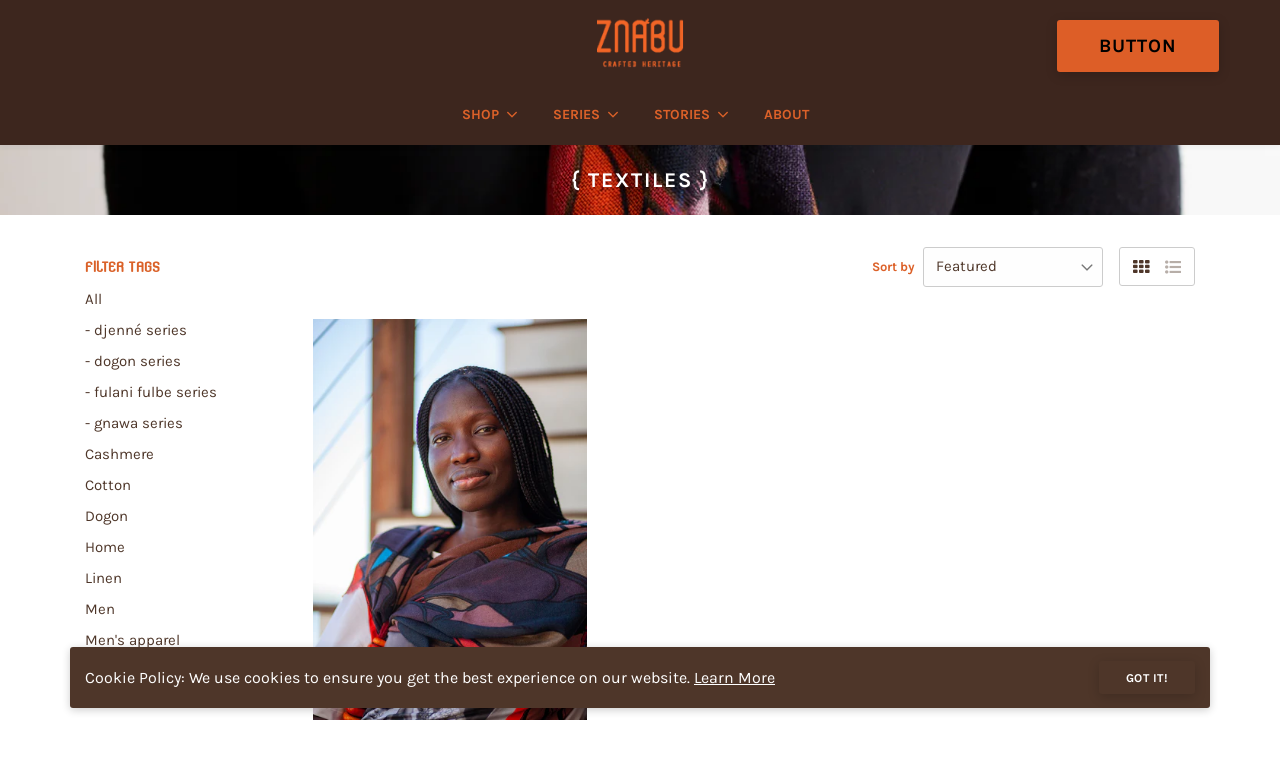

--- FILE ---
content_type: text/html; charset=utf-8
request_url: https://www.zainabsumu.com/collections/textiles/womens-apparel
body_size: 18970
content:
<!doctype html>
<!--[if IE 8]><html class="no-js lt-ie9" lang="en"> <![endif]-->
<!--[if IE 9 ]><html class="ie9 no-js"> <![endif]-->
<!--[if (gt IE 9)|!(IE)]><!--> <html class="no-js" lang="en"> <!--<![endif]-->
<head>
  <!-- Basic page needs ================================================== -->
  <meta charset="utf-8">
  <meta http-equiv="X-UA-Compatible" content="IE=edge,chrome=1">

  
  <link rel="shortcut icon" href="//www.zainabsumu.com/cdn/shop/t/29/assets/favicon.png?v=149216967494522329481652932360" type="image/png" />
  

  <!-- Title and description ================================================== -->
  <title>
  { TEXTILES } &ndash; Tagged &quot;Women&#39;s Apparel&quot; &ndash; ZNABU
  </title>

  

  <!-- Helpers ================================================== -->
  <!-- /snippets/social-meta-tags.liquid -->



  <meta property="og:type" content="product.group">
  <meta property="og:title" content="{ TEXTILES }">
  

<meta property="og:url" content="https://www.zainabsumu.com/collections/textiles/womens-apparel">
<meta property="og:site_name" content="ZNABU">
<meta property="og:image" content="http://www.zainabsumu.com/cdn/shop/collections/IMG_0488_1200x1200.jpg?v=1680849995">
<meta property="og:image:secure_url" content="https://www.zainabsumu.com/cdn/shop/collections/IMG_0488_1200x1200.jpg?v=1680849995">




  <meta name="twitter:card" content="summary">



  <link rel="canonical" href="https://www.zainabsumu.com/collections/textiles/womens-apparel">
  <meta name="viewport" content="width=device-width,initial-scale=1,shrink-to-fit=no">
  <meta name="theme-color" content="#436be0">
  <link rel="stylesheet" href="https://cdnjs.cloudflare.com/ajax/libs/slick-carousel/1.9.0/slick.min.css">
  <link rel="stylesheet" href="https://cdnjs.cloudflare.com/ajax/libs/slick-carousel/1.9.0/slick-theme.min.css">
  <link href="https://vjs.zencdn.net/7.8.2/video-js.css" rel="stylesheet" />
  
  <!-- CSS ================================================== -->
  <link href="//www.zainabsumu.com/cdn/shop/t/29/assets/universe-core.css?v=163742600842936470351652932387" rel="stylesheet" type="text/css" media="all" />
  <link href="//www.zainabsumu.com/cdn/shop/t/29/assets/custom.scss.css?v=122085201637185191361768781265" rel="stylesheet" type="text/css" media="all" />

  <!-- Header hook for plugins ================================================== -->
  <script>window.performance && window.performance.mark && window.performance.mark('shopify.content_for_header.start');</script><meta id="shopify-digital-wallet" name="shopify-digital-wallet" content="/6066569280/digital_wallets/dialog">
<meta name="shopify-checkout-api-token" content="81d3250d232d50eb91b24a4b59e8f59d">
<meta id="in-context-paypal-metadata" data-shop-id="6066569280" data-venmo-supported="false" data-environment="production" data-locale="en_US" data-paypal-v4="true" data-currency="USD">
<link rel="alternate" type="application/atom+xml" title="Feed" href="/collections/textiles/womens-apparel.atom" />
<link rel="alternate" type="application/json+oembed" href="https://www.zainabsumu.com/collections/textiles/womens-apparel.oembed">
<script async="async" src="/checkouts/internal/preloads.js?locale=en-US"></script>
<link rel="preconnect" href="https://shop.app" crossorigin="anonymous">
<script async="async" src="https://shop.app/checkouts/internal/preloads.js?locale=en-US&shop_id=6066569280" crossorigin="anonymous"></script>
<script id="apple-pay-shop-capabilities" type="application/json">{"shopId":6066569280,"countryCode":"US","currencyCode":"USD","merchantCapabilities":["supports3DS"],"merchantId":"gid:\/\/shopify\/Shop\/6066569280","merchantName":"ZNABU","requiredBillingContactFields":["postalAddress","email"],"requiredShippingContactFields":["postalAddress","email"],"shippingType":"shipping","supportedNetworks":["visa","masterCard","amex","discover","elo","jcb"],"total":{"type":"pending","label":"ZNABU","amount":"1.00"},"shopifyPaymentsEnabled":true,"supportsSubscriptions":true}</script>
<script id="shopify-features" type="application/json">{"accessToken":"81d3250d232d50eb91b24a4b59e8f59d","betas":["rich-media-storefront-analytics"],"domain":"www.zainabsumu.com","predictiveSearch":true,"shopId":6066569280,"locale":"en"}</script>
<script>var Shopify = Shopify || {};
Shopify.shop = "zainab-sumu-primitive-modern2.myshopify.com";
Shopify.locale = "en";
Shopify.currency = {"active":"USD","rate":"1.0"};
Shopify.country = "US";
Shopify.theme = {"name":"Homepage Design Komera Campaign[19-05-2022]","id":123408482364,"schema_name":"Universe","schema_version":"2.1","theme_store_id":null,"role":"main"};
Shopify.theme.handle = "null";
Shopify.theme.style = {"id":null,"handle":null};
Shopify.cdnHost = "www.zainabsumu.com/cdn";
Shopify.routes = Shopify.routes || {};
Shopify.routes.root = "/";</script>
<script type="module">!function(o){(o.Shopify=o.Shopify||{}).modules=!0}(window);</script>
<script>!function(o){function n(){var o=[];function n(){o.push(Array.prototype.slice.apply(arguments))}return n.q=o,n}var t=o.Shopify=o.Shopify||{};t.loadFeatures=n(),t.autoloadFeatures=n()}(window);</script>
<script>
  window.ShopifyPay = window.ShopifyPay || {};
  window.ShopifyPay.apiHost = "shop.app\/pay";
  window.ShopifyPay.redirectState = null;
</script>
<script id="shop-js-analytics" type="application/json">{"pageType":"collection"}</script>
<script defer="defer" async type="module" src="//www.zainabsumu.com/cdn/shopifycloud/shop-js/modules/v2/client.init-shop-cart-sync_C5BV16lS.en.esm.js"></script>
<script defer="defer" async type="module" src="//www.zainabsumu.com/cdn/shopifycloud/shop-js/modules/v2/chunk.common_CygWptCX.esm.js"></script>
<script type="module">
  await import("//www.zainabsumu.com/cdn/shopifycloud/shop-js/modules/v2/client.init-shop-cart-sync_C5BV16lS.en.esm.js");
await import("//www.zainabsumu.com/cdn/shopifycloud/shop-js/modules/v2/chunk.common_CygWptCX.esm.js");

  window.Shopify.SignInWithShop?.initShopCartSync?.({"fedCMEnabled":true,"windoidEnabled":true});

</script>
<script>
  window.Shopify = window.Shopify || {};
  if (!window.Shopify.featureAssets) window.Shopify.featureAssets = {};
  window.Shopify.featureAssets['shop-js'] = {"shop-cart-sync":["modules/v2/client.shop-cart-sync_ZFArdW7E.en.esm.js","modules/v2/chunk.common_CygWptCX.esm.js"],"shop-button":["modules/v2/client.shop-button_tlx5R9nI.en.esm.js","modules/v2/chunk.common_CygWptCX.esm.js"],"init-fed-cm":["modules/v2/client.init-fed-cm_CmiC4vf6.en.esm.js","modules/v2/chunk.common_CygWptCX.esm.js"],"init-windoid":["modules/v2/client.init-windoid_sURxWdc1.en.esm.js","modules/v2/chunk.common_CygWptCX.esm.js"],"init-shop-cart-sync":["modules/v2/client.init-shop-cart-sync_C5BV16lS.en.esm.js","modules/v2/chunk.common_CygWptCX.esm.js"],"init-shop-email-lookup-coordinator":["modules/v2/client.init-shop-email-lookup-coordinator_B8hsDcYM.en.esm.js","modules/v2/chunk.common_CygWptCX.esm.js"],"shop-cash-offers":["modules/v2/client.shop-cash-offers_DOA2yAJr.en.esm.js","modules/v2/chunk.common_CygWptCX.esm.js","modules/v2/chunk.modal_D71HUcav.esm.js"],"pay-button":["modules/v2/client.pay-button_FdsNuTd3.en.esm.js","modules/v2/chunk.common_CygWptCX.esm.js"],"shop-login-button":["modules/v2/client.shop-login-button_C5VAVYt1.en.esm.js","modules/v2/chunk.common_CygWptCX.esm.js","modules/v2/chunk.modal_D71HUcav.esm.js"],"shop-toast-manager":["modules/v2/client.shop-toast-manager_ClPi3nE9.en.esm.js","modules/v2/chunk.common_CygWptCX.esm.js"],"avatar":["modules/v2/client.avatar_BTnouDA3.en.esm.js"],"init-shop-for-new-customer-accounts":["modules/v2/client.init-shop-for-new-customer-accounts_ChsxoAhi.en.esm.js","modules/v2/client.shop-login-button_C5VAVYt1.en.esm.js","modules/v2/chunk.common_CygWptCX.esm.js","modules/v2/chunk.modal_D71HUcav.esm.js"],"init-customer-accounts":["modules/v2/client.init-customer-accounts_DxDtT_ad.en.esm.js","modules/v2/client.shop-login-button_C5VAVYt1.en.esm.js","modules/v2/chunk.common_CygWptCX.esm.js","modules/v2/chunk.modal_D71HUcav.esm.js"],"init-customer-accounts-sign-up":["modules/v2/client.init-customer-accounts-sign-up_CPSyQ0Tj.en.esm.js","modules/v2/client.shop-login-button_C5VAVYt1.en.esm.js","modules/v2/chunk.common_CygWptCX.esm.js","modules/v2/chunk.modal_D71HUcav.esm.js"],"lead-capture":["modules/v2/client.lead-capture_Bi8yE_yS.en.esm.js","modules/v2/chunk.common_CygWptCX.esm.js","modules/v2/chunk.modal_D71HUcav.esm.js"],"checkout-modal":["modules/v2/client.checkout-modal_BPM8l0SH.en.esm.js","modules/v2/chunk.common_CygWptCX.esm.js","modules/v2/chunk.modal_D71HUcav.esm.js"],"shop-follow-button":["modules/v2/client.shop-follow-button_Cva4Ekp9.en.esm.js","modules/v2/chunk.common_CygWptCX.esm.js","modules/v2/chunk.modal_D71HUcav.esm.js"],"shop-login":["modules/v2/client.shop-login_D6lNrXab.en.esm.js","modules/v2/chunk.common_CygWptCX.esm.js","modules/v2/chunk.modal_D71HUcav.esm.js"],"payment-terms":["modules/v2/client.payment-terms_CZxnsJam.en.esm.js","modules/v2/chunk.common_CygWptCX.esm.js","modules/v2/chunk.modal_D71HUcav.esm.js"]};
</script>
<script>(function() {
  var isLoaded = false;
  function asyncLoad() {
    if (isLoaded) return;
    isLoaded = true;
    var urls = ["https:\/\/contactform.hulkapps.com\/skeletopapp.js?shop=zainab-sumu-primitive-modern2.myshopify.com","\/\/www.powr.io\/powr.js?powr-token=zainab-sumu-primitive-modern2.myshopify.com\u0026external-type=shopify\u0026shop=zainab-sumu-primitive-modern2.myshopify.com","https:\/\/chimpstatic.com\/mcjs-connected\/js\/users\/acbda818bd97d523123b2ec69\/bf0752d959791ca4a4ff880c7.js?shop=zainab-sumu-primitive-modern2.myshopify.com"];
    for (var i = 0; i < urls.length; i++) {
      var s = document.createElement('script');
      s.type = 'text/javascript';
      s.async = true;
      s.src = urls[i];
      var x = document.getElementsByTagName('script')[0];
      x.parentNode.insertBefore(s, x);
    }
  };
  if(window.attachEvent) {
    window.attachEvent('onload', asyncLoad);
  } else {
    window.addEventListener('load', asyncLoad, false);
  }
})();</script>
<script id="__st">var __st={"a":6066569280,"offset":-18000,"reqid":"3518e74b-bb15-4110-a203-85aa101c07fb-1768846069","pageurl":"www.zainabsumu.com\/collections\/textiles\/womens-apparel","u":"346e66fc4792","p":"collection","rtyp":"collection","rid":70902317120};</script>
<script>window.ShopifyPaypalV4VisibilityTracking = true;</script>
<script id="captcha-bootstrap">!function(){'use strict';const t='contact',e='account',n='new_comment',o=[[t,t],['blogs',n],['comments',n],[t,'customer']],c=[[e,'customer_login'],[e,'guest_login'],[e,'recover_customer_password'],[e,'create_customer']],r=t=>t.map((([t,e])=>`form[action*='/${t}']:not([data-nocaptcha='true']) input[name='form_type'][value='${e}']`)).join(','),a=t=>()=>t?[...document.querySelectorAll(t)].map((t=>t.form)):[];function s(){const t=[...o],e=r(t);return a(e)}const i='password',u='form_key',d=['recaptcha-v3-token','g-recaptcha-response','h-captcha-response',i],f=()=>{try{return window.sessionStorage}catch{return}},m='__shopify_v',_=t=>t.elements[u];function p(t,e,n=!1){try{const o=window.sessionStorage,c=JSON.parse(o.getItem(e)),{data:r}=function(t){const{data:e,action:n}=t;return t[m]||n?{data:e,action:n}:{data:t,action:n}}(c);for(const[e,n]of Object.entries(r))t.elements[e]&&(t.elements[e].value=n);n&&o.removeItem(e)}catch(o){console.error('form repopulation failed',{error:o})}}const l='form_type',E='cptcha';function T(t){t.dataset[E]=!0}const w=window,h=w.document,L='Shopify',v='ce_forms',y='captcha';let A=!1;((t,e)=>{const n=(g='f06e6c50-85a8-45c8-87d0-21a2b65856fe',I='https://cdn.shopify.com/shopifycloud/storefront-forms-hcaptcha/ce_storefront_forms_captcha_hcaptcha.v1.5.2.iife.js',D={infoText:'Protected by hCaptcha',privacyText:'Privacy',termsText:'Terms'},(t,e,n)=>{const o=w[L][v],c=o.bindForm;if(c)return c(t,g,e,D).then(n);var r;o.q.push([[t,g,e,D],n]),r=I,A||(h.body.append(Object.assign(h.createElement('script'),{id:'captcha-provider',async:!0,src:r})),A=!0)});var g,I,D;w[L]=w[L]||{},w[L][v]=w[L][v]||{},w[L][v].q=[],w[L][y]=w[L][y]||{},w[L][y].protect=function(t,e){n(t,void 0,e),T(t)},Object.freeze(w[L][y]),function(t,e,n,w,h,L){const[v,y,A,g]=function(t,e,n){const i=e?o:[],u=t?c:[],d=[...i,...u],f=r(d),m=r(i),_=r(d.filter((([t,e])=>n.includes(e))));return[a(f),a(m),a(_),s()]}(w,h,L),I=t=>{const e=t.target;return e instanceof HTMLFormElement?e:e&&e.form},D=t=>v().includes(t);t.addEventListener('submit',(t=>{const e=I(t);if(!e)return;const n=D(e)&&!e.dataset.hcaptchaBound&&!e.dataset.recaptchaBound,o=_(e),c=g().includes(e)&&(!o||!o.value);(n||c)&&t.preventDefault(),c&&!n&&(function(t){try{if(!f())return;!function(t){const e=f();if(!e)return;const n=_(t);if(!n)return;const o=n.value;o&&e.removeItem(o)}(t);const e=Array.from(Array(32),(()=>Math.random().toString(36)[2])).join('');!function(t,e){_(t)||t.append(Object.assign(document.createElement('input'),{type:'hidden',name:u})),t.elements[u].value=e}(t,e),function(t,e){const n=f();if(!n)return;const o=[...t.querySelectorAll(`input[type='${i}']`)].map((({name:t})=>t)),c=[...d,...o],r={};for(const[a,s]of new FormData(t).entries())c.includes(a)||(r[a]=s);n.setItem(e,JSON.stringify({[m]:1,action:t.action,data:r}))}(t,e)}catch(e){console.error('failed to persist form',e)}}(e),e.submit())}));const S=(t,e)=>{t&&!t.dataset[E]&&(n(t,e.some((e=>e===t))),T(t))};for(const o of['focusin','change'])t.addEventListener(o,(t=>{const e=I(t);D(e)&&S(e,y())}));const B=e.get('form_key'),M=e.get(l),P=B&&M;t.addEventListener('DOMContentLoaded',(()=>{const t=y();if(P)for(const e of t)e.elements[l].value===M&&p(e,B);[...new Set([...A(),...v().filter((t=>'true'===t.dataset.shopifyCaptcha))])].forEach((e=>S(e,t)))}))}(h,new URLSearchParams(w.location.search),n,t,e,['guest_login'])})(!0,!0)}();</script>
<script integrity="sha256-4kQ18oKyAcykRKYeNunJcIwy7WH5gtpwJnB7kiuLZ1E=" data-source-attribution="shopify.loadfeatures" defer="defer" src="//www.zainabsumu.com/cdn/shopifycloud/storefront/assets/storefront/load_feature-a0a9edcb.js" crossorigin="anonymous"></script>
<script crossorigin="anonymous" defer="defer" src="//www.zainabsumu.com/cdn/shopifycloud/storefront/assets/shopify_pay/storefront-65b4c6d7.js?v=20250812"></script>
<script data-source-attribution="shopify.dynamic_checkout.dynamic.init">var Shopify=Shopify||{};Shopify.PaymentButton=Shopify.PaymentButton||{isStorefrontPortableWallets:!0,init:function(){window.Shopify.PaymentButton.init=function(){};var t=document.createElement("script");t.src="https://www.zainabsumu.com/cdn/shopifycloud/portable-wallets/latest/portable-wallets.en.js",t.type="module",document.head.appendChild(t)}};
</script>
<script data-source-attribution="shopify.dynamic_checkout.buyer_consent">
  function portableWalletsHideBuyerConsent(e){var t=document.getElementById("shopify-buyer-consent"),n=document.getElementById("shopify-subscription-policy-button");t&&n&&(t.classList.add("hidden"),t.setAttribute("aria-hidden","true"),n.removeEventListener("click",e))}function portableWalletsShowBuyerConsent(e){var t=document.getElementById("shopify-buyer-consent"),n=document.getElementById("shopify-subscription-policy-button");t&&n&&(t.classList.remove("hidden"),t.removeAttribute("aria-hidden"),n.addEventListener("click",e))}window.Shopify?.PaymentButton&&(window.Shopify.PaymentButton.hideBuyerConsent=portableWalletsHideBuyerConsent,window.Shopify.PaymentButton.showBuyerConsent=portableWalletsShowBuyerConsent);
</script>
<script data-source-attribution="shopify.dynamic_checkout.cart.bootstrap">document.addEventListener("DOMContentLoaded",(function(){function t(){return document.querySelector("shopify-accelerated-checkout-cart, shopify-accelerated-checkout")}if(t())Shopify.PaymentButton.init();else{new MutationObserver((function(e,n){t()&&(Shopify.PaymentButton.init(),n.disconnect())})).observe(document.body,{childList:!0,subtree:!0})}}));
</script>
<link id="shopify-accelerated-checkout-styles" rel="stylesheet" media="screen" href="https://www.zainabsumu.com/cdn/shopifycloud/portable-wallets/latest/accelerated-checkout-backwards-compat.css" crossorigin="anonymous">
<style id="shopify-accelerated-checkout-cart">
        #shopify-buyer-consent {
  margin-top: 1em;
  display: inline-block;
  width: 100%;
}

#shopify-buyer-consent.hidden {
  display: none;
}

#shopify-subscription-policy-button {
  background: none;
  border: none;
  padding: 0;
  text-decoration: underline;
  font-size: inherit;
  cursor: pointer;
}

#shopify-subscription-policy-button::before {
  box-shadow: none;
}

      </style>

<script>window.performance && window.performance.mark && window.performance.mark('shopify.content_for_header.end');</script>
  <!-- /snippets/oldIE-js.liquid -->


<!--[if lt IE 9]>
<script src="//cdnjs.cloudflare.com/ajax/libs/html5shiv/3.7.2/html5shiv.min.js" type="text/javascript"></script>
<script src="//www.zainabsumu.com/cdn/shop/t/29/assets/respond.min.js?v=52248677837542619231652932371" type="text/javascript"></script>
<link href="//www.zainabsumu.com/cdn/shop/t/29/assets/respond-proxy.html" id="respond-proxy" rel="respond-proxy" />
<link href="//www.zainabsumu.com/search?q=a58402414fa82d9dfd4083a585b7dc48" id="respond-redirect" rel="respond-redirect" />
<script src="//www.zainabsumu.com/search?q=a58402414fa82d9dfd4083a585b7dc48" type="text/javascript"></script>
<![endif]-->


  <script src="//ajax.googleapis.com/ajax/libs/jquery/1.12.4/jquery.min.js" type="text/javascript"></script>

  

  <noscript>
  <style>
    .lazyload, .js-animate-appear, .js-animate-appear-left,
    .js-animate-appear-show, .js-animate-appear-right,
    .js-animate-appear-up, .js-animate-load-bottom, .no-js #header-right-menu {
      opacity: 1;
    }
    .content-placeholder,
    .product__variants__swatch {
      display: none;
    }
    .product__variants_no-js {
      display: block;
    }
    .preloaded__content {
      max-height: 100%;
    }
  </style>
</noscript>


  

  
  <script src="https://vjs.zencdn.net/ie8/1.1.2/videojs-ie8.min.js"></script>
  <script src="https://cdnjs.cloudflare.com/ajax/libs/slick-carousel/1.9.0/slick.min.js"></script>
  
   <!-- Hotjar Tracking Code for www.zainabsumu.com -->
<script>
    (function(h,o,t,j,a,r){
        h.hj=h.hj||function(){(h.hj.q=h.hj.q||[]).push(arguments)};
        h._hjSettings={hjid:1829195,hjsv:6};
        a=o.getElementsByTagName('head')[0];
        r=o.createElement('script');r.async=1;
        r.src=t+h._hjSettings.hjid+j+h._hjSettings.hjsv;
        a.appendChild(r);
    })(window,document,'https://static.hotjar.com/c/hotjar-','.js?sv=');
</script>

<link href="https://monorail-edge.shopifysvc.com" rel="dns-prefetch">
<script>(function(){if ("sendBeacon" in navigator && "performance" in window) {try {var session_token_from_headers = performance.getEntriesByType('navigation')[0].serverTiming.find(x => x.name == '_s').description;} catch {var session_token_from_headers = undefined;}var session_cookie_matches = document.cookie.match(/_shopify_s=([^;]*)/);var session_token_from_cookie = session_cookie_matches && session_cookie_matches.length === 2 ? session_cookie_matches[1] : "";var session_token = session_token_from_headers || session_token_from_cookie || "";function handle_abandonment_event(e) {var entries = performance.getEntries().filter(function(entry) {return /monorail-edge.shopifysvc.com/.test(entry.name);});if (!window.abandonment_tracked && entries.length === 0) {window.abandonment_tracked = true;var currentMs = Date.now();var navigation_start = performance.timing.navigationStart;var payload = {shop_id: 6066569280,url: window.location.href,navigation_start,duration: currentMs - navigation_start,session_token,page_type: "collection"};window.navigator.sendBeacon("https://monorail-edge.shopifysvc.com/v1/produce", JSON.stringify({schema_id: "online_store_buyer_site_abandonment/1.1",payload: payload,metadata: {event_created_at_ms: currentMs,event_sent_at_ms: currentMs}}));}}window.addEventListener('pagehide', handle_abandonment_event);}}());</script>
<script id="web-pixels-manager-setup">(function e(e,d,r,n,o){if(void 0===o&&(o={}),!Boolean(null===(a=null===(i=window.Shopify)||void 0===i?void 0:i.analytics)||void 0===a?void 0:a.replayQueue)){var i,a;window.Shopify=window.Shopify||{};var t=window.Shopify;t.analytics=t.analytics||{};var s=t.analytics;s.replayQueue=[],s.publish=function(e,d,r){return s.replayQueue.push([e,d,r]),!0};try{self.performance.mark("wpm:start")}catch(e){}var l=function(){var e={modern:/Edge?\/(1{2}[4-9]|1[2-9]\d|[2-9]\d{2}|\d{4,})\.\d+(\.\d+|)|Firefox\/(1{2}[4-9]|1[2-9]\d|[2-9]\d{2}|\d{4,})\.\d+(\.\d+|)|Chrom(ium|e)\/(9{2}|\d{3,})\.\d+(\.\d+|)|(Maci|X1{2}).+ Version\/(15\.\d+|(1[6-9]|[2-9]\d|\d{3,})\.\d+)([,.]\d+|)( \(\w+\)|)( Mobile\/\w+|) Safari\/|Chrome.+OPR\/(9{2}|\d{3,})\.\d+\.\d+|(CPU[ +]OS|iPhone[ +]OS|CPU[ +]iPhone|CPU IPhone OS|CPU iPad OS)[ +]+(15[._]\d+|(1[6-9]|[2-9]\d|\d{3,})[._]\d+)([._]\d+|)|Android:?[ /-](13[3-9]|1[4-9]\d|[2-9]\d{2}|\d{4,})(\.\d+|)(\.\d+|)|Android.+Firefox\/(13[5-9]|1[4-9]\d|[2-9]\d{2}|\d{4,})\.\d+(\.\d+|)|Android.+Chrom(ium|e)\/(13[3-9]|1[4-9]\d|[2-9]\d{2}|\d{4,})\.\d+(\.\d+|)|SamsungBrowser\/([2-9]\d|\d{3,})\.\d+/,legacy:/Edge?\/(1[6-9]|[2-9]\d|\d{3,})\.\d+(\.\d+|)|Firefox\/(5[4-9]|[6-9]\d|\d{3,})\.\d+(\.\d+|)|Chrom(ium|e)\/(5[1-9]|[6-9]\d|\d{3,})\.\d+(\.\d+|)([\d.]+$|.*Safari\/(?![\d.]+ Edge\/[\d.]+$))|(Maci|X1{2}).+ Version\/(10\.\d+|(1[1-9]|[2-9]\d|\d{3,})\.\d+)([,.]\d+|)( \(\w+\)|)( Mobile\/\w+|) Safari\/|Chrome.+OPR\/(3[89]|[4-9]\d|\d{3,})\.\d+\.\d+|(CPU[ +]OS|iPhone[ +]OS|CPU[ +]iPhone|CPU IPhone OS|CPU iPad OS)[ +]+(10[._]\d+|(1[1-9]|[2-9]\d|\d{3,})[._]\d+)([._]\d+|)|Android:?[ /-](13[3-9]|1[4-9]\d|[2-9]\d{2}|\d{4,})(\.\d+|)(\.\d+|)|Mobile Safari.+OPR\/([89]\d|\d{3,})\.\d+\.\d+|Android.+Firefox\/(13[5-9]|1[4-9]\d|[2-9]\d{2}|\d{4,})\.\d+(\.\d+|)|Android.+Chrom(ium|e)\/(13[3-9]|1[4-9]\d|[2-9]\d{2}|\d{4,})\.\d+(\.\d+|)|Android.+(UC? ?Browser|UCWEB|U3)[ /]?(15\.([5-9]|\d{2,})|(1[6-9]|[2-9]\d|\d{3,})\.\d+)\.\d+|SamsungBrowser\/(5\.\d+|([6-9]|\d{2,})\.\d+)|Android.+MQ{2}Browser\/(14(\.(9|\d{2,})|)|(1[5-9]|[2-9]\d|\d{3,})(\.\d+|))(\.\d+|)|K[Aa][Ii]OS\/(3\.\d+|([4-9]|\d{2,})\.\d+)(\.\d+|)/},d=e.modern,r=e.legacy,n=navigator.userAgent;return n.match(d)?"modern":n.match(r)?"legacy":"unknown"}(),u="modern"===l?"modern":"legacy",c=(null!=n?n:{modern:"",legacy:""})[u],f=function(e){return[e.baseUrl,"/wpm","/b",e.hashVersion,"modern"===e.buildTarget?"m":"l",".js"].join("")}({baseUrl:d,hashVersion:r,buildTarget:u}),m=function(e){var d=e.version,r=e.bundleTarget,n=e.surface,o=e.pageUrl,i=e.monorailEndpoint;return{emit:function(e){var a=e.status,t=e.errorMsg,s=(new Date).getTime(),l=JSON.stringify({metadata:{event_sent_at_ms:s},events:[{schema_id:"web_pixels_manager_load/3.1",payload:{version:d,bundle_target:r,page_url:o,status:a,surface:n,error_msg:t},metadata:{event_created_at_ms:s}}]});if(!i)return console&&console.warn&&console.warn("[Web Pixels Manager] No Monorail endpoint provided, skipping logging."),!1;try{return self.navigator.sendBeacon.bind(self.navigator)(i,l)}catch(e){}var u=new XMLHttpRequest;try{return u.open("POST",i,!0),u.setRequestHeader("Content-Type","text/plain"),u.send(l),!0}catch(e){return console&&console.warn&&console.warn("[Web Pixels Manager] Got an unhandled error while logging to Monorail."),!1}}}}({version:r,bundleTarget:l,surface:e.surface,pageUrl:self.location.href,monorailEndpoint:e.monorailEndpoint});try{o.browserTarget=l,function(e){var d=e.src,r=e.async,n=void 0===r||r,o=e.onload,i=e.onerror,a=e.sri,t=e.scriptDataAttributes,s=void 0===t?{}:t,l=document.createElement("script"),u=document.querySelector("head"),c=document.querySelector("body");if(l.async=n,l.src=d,a&&(l.integrity=a,l.crossOrigin="anonymous"),s)for(var f in s)if(Object.prototype.hasOwnProperty.call(s,f))try{l.dataset[f]=s[f]}catch(e){}if(o&&l.addEventListener("load",o),i&&l.addEventListener("error",i),u)u.appendChild(l);else{if(!c)throw new Error("Did not find a head or body element to append the script");c.appendChild(l)}}({src:f,async:!0,onload:function(){if(!function(){var e,d;return Boolean(null===(d=null===(e=window.Shopify)||void 0===e?void 0:e.analytics)||void 0===d?void 0:d.initialized)}()){var d=window.webPixelsManager.init(e)||void 0;if(d){var r=window.Shopify.analytics;r.replayQueue.forEach((function(e){var r=e[0],n=e[1],o=e[2];d.publishCustomEvent(r,n,o)})),r.replayQueue=[],r.publish=d.publishCustomEvent,r.visitor=d.visitor,r.initialized=!0}}},onerror:function(){return m.emit({status:"failed",errorMsg:"".concat(f," has failed to load")})},sri:function(e){var d=/^sha384-[A-Za-z0-9+/=]+$/;return"string"==typeof e&&d.test(e)}(c)?c:"",scriptDataAttributes:o}),m.emit({status:"loading"})}catch(e){m.emit({status:"failed",errorMsg:(null==e?void 0:e.message)||"Unknown error"})}}})({shopId: 6066569280,storefrontBaseUrl: "https://www.zainabsumu.com",extensionsBaseUrl: "https://extensions.shopifycdn.com/cdn/shopifycloud/web-pixels-manager",monorailEndpoint: "https://monorail-edge.shopifysvc.com/unstable/produce_batch",surface: "storefront-renderer",enabledBetaFlags: ["2dca8a86"],webPixelsConfigList: [{"id":"142213180","configuration":"{\"pixel_id\":\"3253006744822352\",\"pixel_type\":\"facebook_pixel\",\"metaapp_system_user_token\":\"-\"}","eventPayloadVersion":"v1","runtimeContext":"OPEN","scriptVersion":"ca16bc87fe92b6042fbaa3acc2fbdaa6","type":"APP","apiClientId":2329312,"privacyPurposes":["ANALYTICS","MARKETING","SALE_OF_DATA"],"dataSharingAdjustments":{"protectedCustomerApprovalScopes":["read_customer_address","read_customer_email","read_customer_name","read_customer_personal_data","read_customer_phone"]}},{"id":"53182524","eventPayloadVersion":"v1","runtimeContext":"LAX","scriptVersion":"1","type":"CUSTOM","privacyPurposes":["MARKETING"],"name":"Meta pixel (migrated)"},{"id":"67600444","eventPayloadVersion":"v1","runtimeContext":"LAX","scriptVersion":"1","type":"CUSTOM","privacyPurposes":["ANALYTICS"],"name":"Google Analytics tag (migrated)"},{"id":"shopify-app-pixel","configuration":"{}","eventPayloadVersion":"v1","runtimeContext":"STRICT","scriptVersion":"0450","apiClientId":"shopify-pixel","type":"APP","privacyPurposes":["ANALYTICS","MARKETING"]},{"id":"shopify-custom-pixel","eventPayloadVersion":"v1","runtimeContext":"LAX","scriptVersion":"0450","apiClientId":"shopify-pixel","type":"CUSTOM","privacyPurposes":["ANALYTICS","MARKETING"]}],isMerchantRequest: false,initData: {"shop":{"name":"ZNABU","paymentSettings":{"currencyCode":"USD"},"myshopifyDomain":"zainab-sumu-primitive-modern2.myshopify.com","countryCode":"US","storefrontUrl":"https:\/\/www.zainabsumu.com"},"customer":null,"cart":null,"checkout":null,"productVariants":[],"purchasingCompany":null},},"https://www.zainabsumu.com/cdn","fcfee988w5aeb613cpc8e4bc33m6693e112",{"modern":"","legacy":""},{"shopId":"6066569280","storefrontBaseUrl":"https:\/\/www.zainabsumu.com","extensionBaseUrl":"https:\/\/extensions.shopifycdn.com\/cdn\/shopifycloud\/web-pixels-manager","surface":"storefront-renderer","enabledBetaFlags":"[\"2dca8a86\"]","isMerchantRequest":"false","hashVersion":"fcfee988w5aeb613cpc8e4bc33m6693e112","publish":"custom","events":"[[\"page_viewed\",{}],[\"collection_viewed\",{\"collection\":{\"id\":\"70902317120\",\"title\":\"{ TEXTILES }\",\"productVariants\":[{\"price\":{\"amount\":395.0,\"currencyCode\":\"USD\"},\"product\":{\"title\":\"Dogon Peony Mud\",\"vendor\":\"Zainab Sumu Primitive Modern2\",\"id\":\"6848106954812\",\"untranslatedTitle\":\"Dogon Peony Mud\",\"url\":\"\/products\/dogon-peony-mud\",\"type\":\"PHYSICAL\"},\"id\":\"39977576824892\",\"image\":{\"src\":\"\/\/www.zainabsumu.com\/cdn\/shop\/products\/ZainabSumu_DogonPeonyMud1.jpg?v=1750948831\"},\"sku\":\"SC-DOPY_muw\",\"title\":\"Wool\",\"untranslatedTitle\":\"Wool\"}]}}]]"});</script><script>
  window.ShopifyAnalytics = window.ShopifyAnalytics || {};
  window.ShopifyAnalytics.meta = window.ShopifyAnalytics.meta || {};
  window.ShopifyAnalytics.meta.currency = 'USD';
  var meta = {"products":[{"id":6848106954812,"gid":"gid:\/\/shopify\/Product\/6848106954812","vendor":"Zainab Sumu Primitive Modern2","type":"PHYSICAL","handle":"dogon-peony-mud","variants":[{"id":39977576824892,"price":39500,"name":"Dogon Peony Mud - Wool","public_title":"Wool","sku":"SC-DOPY_muw"}],"remote":false}],"page":{"pageType":"collection","resourceType":"collection","resourceId":70902317120,"requestId":"3518e74b-bb15-4110-a203-85aa101c07fb-1768846069"}};
  for (var attr in meta) {
    window.ShopifyAnalytics.meta[attr] = meta[attr];
  }
</script>
<script class="analytics">
  (function () {
    var customDocumentWrite = function(content) {
      var jquery = null;

      if (window.jQuery) {
        jquery = window.jQuery;
      } else if (window.Checkout && window.Checkout.$) {
        jquery = window.Checkout.$;
      }

      if (jquery) {
        jquery('body').append(content);
      }
    };

    var hasLoggedConversion = function(token) {
      if (token) {
        return document.cookie.indexOf('loggedConversion=' + token) !== -1;
      }
      return false;
    }

    var setCookieIfConversion = function(token) {
      if (token) {
        var twoMonthsFromNow = new Date(Date.now());
        twoMonthsFromNow.setMonth(twoMonthsFromNow.getMonth() + 2);

        document.cookie = 'loggedConversion=' + token + '; expires=' + twoMonthsFromNow;
      }
    }

    var trekkie = window.ShopifyAnalytics.lib = window.trekkie = window.trekkie || [];
    if (trekkie.integrations) {
      return;
    }
    trekkie.methods = [
      'identify',
      'page',
      'ready',
      'track',
      'trackForm',
      'trackLink'
    ];
    trekkie.factory = function(method) {
      return function() {
        var args = Array.prototype.slice.call(arguments);
        args.unshift(method);
        trekkie.push(args);
        return trekkie;
      };
    };
    for (var i = 0; i < trekkie.methods.length; i++) {
      var key = trekkie.methods[i];
      trekkie[key] = trekkie.factory(key);
    }
    trekkie.load = function(config) {
      trekkie.config = config || {};
      trekkie.config.initialDocumentCookie = document.cookie;
      var first = document.getElementsByTagName('script')[0];
      var script = document.createElement('script');
      script.type = 'text/javascript';
      script.onerror = function(e) {
        var scriptFallback = document.createElement('script');
        scriptFallback.type = 'text/javascript';
        scriptFallback.onerror = function(error) {
                var Monorail = {
      produce: function produce(monorailDomain, schemaId, payload) {
        var currentMs = new Date().getTime();
        var event = {
          schema_id: schemaId,
          payload: payload,
          metadata: {
            event_created_at_ms: currentMs,
            event_sent_at_ms: currentMs
          }
        };
        return Monorail.sendRequest("https://" + monorailDomain + "/v1/produce", JSON.stringify(event));
      },
      sendRequest: function sendRequest(endpointUrl, payload) {
        // Try the sendBeacon API
        if (window && window.navigator && typeof window.navigator.sendBeacon === 'function' && typeof window.Blob === 'function' && !Monorail.isIos12()) {
          var blobData = new window.Blob([payload], {
            type: 'text/plain'
          });

          if (window.navigator.sendBeacon(endpointUrl, blobData)) {
            return true;
          } // sendBeacon was not successful

        } // XHR beacon

        var xhr = new XMLHttpRequest();

        try {
          xhr.open('POST', endpointUrl);
          xhr.setRequestHeader('Content-Type', 'text/plain');
          xhr.send(payload);
        } catch (e) {
          console.log(e);
        }

        return false;
      },
      isIos12: function isIos12() {
        return window.navigator.userAgent.lastIndexOf('iPhone; CPU iPhone OS 12_') !== -1 || window.navigator.userAgent.lastIndexOf('iPad; CPU OS 12_') !== -1;
      }
    };
    Monorail.produce('monorail-edge.shopifysvc.com',
      'trekkie_storefront_load_errors/1.1',
      {shop_id: 6066569280,
      theme_id: 123408482364,
      app_name: "storefront",
      context_url: window.location.href,
      source_url: "//www.zainabsumu.com/cdn/s/trekkie.storefront.cd680fe47e6c39ca5d5df5f0a32d569bc48c0f27.min.js"});

        };
        scriptFallback.async = true;
        scriptFallback.src = '//www.zainabsumu.com/cdn/s/trekkie.storefront.cd680fe47e6c39ca5d5df5f0a32d569bc48c0f27.min.js';
        first.parentNode.insertBefore(scriptFallback, first);
      };
      script.async = true;
      script.src = '//www.zainabsumu.com/cdn/s/trekkie.storefront.cd680fe47e6c39ca5d5df5f0a32d569bc48c0f27.min.js';
      first.parentNode.insertBefore(script, first);
    };
    trekkie.load(
      {"Trekkie":{"appName":"storefront","development":false,"defaultAttributes":{"shopId":6066569280,"isMerchantRequest":null,"themeId":123408482364,"themeCityHash":"4397648628063680903","contentLanguage":"en","currency":"USD","eventMetadataId":"bd2e00b5-a5f8-4bb0-ae68-891118bc8262"},"isServerSideCookieWritingEnabled":true,"monorailRegion":"shop_domain","enabledBetaFlags":["65f19447"]},"Session Attribution":{},"S2S":{"facebookCapiEnabled":true,"source":"trekkie-storefront-renderer","apiClientId":580111}}
    );

    var loaded = false;
    trekkie.ready(function() {
      if (loaded) return;
      loaded = true;

      window.ShopifyAnalytics.lib = window.trekkie;

      var originalDocumentWrite = document.write;
      document.write = customDocumentWrite;
      try { window.ShopifyAnalytics.merchantGoogleAnalytics.call(this); } catch(error) {};
      document.write = originalDocumentWrite;

      window.ShopifyAnalytics.lib.page(null,{"pageType":"collection","resourceType":"collection","resourceId":70902317120,"requestId":"3518e74b-bb15-4110-a203-85aa101c07fb-1768846069","shopifyEmitted":true});

      var match = window.location.pathname.match(/checkouts\/(.+)\/(thank_you|post_purchase)/)
      var token = match? match[1]: undefined;
      if (!hasLoggedConversion(token)) {
        setCookieIfConversion(token);
        window.ShopifyAnalytics.lib.track("Viewed Product Category",{"currency":"USD","category":"Collection: textiles","collectionName":"textiles","collectionId":70902317120,"nonInteraction":true},undefined,undefined,{"shopifyEmitted":true});
      }
    });


        var eventsListenerScript = document.createElement('script');
        eventsListenerScript.async = true;
        eventsListenerScript.src = "//www.zainabsumu.com/cdn/shopifycloud/storefront/assets/shop_events_listener-3da45d37.js";
        document.getElementsByTagName('head')[0].appendChild(eventsListenerScript);

})();</script>
  <script>
  if (!window.ga || (window.ga && typeof window.ga !== 'function')) {
    window.ga = function ga() {
      (window.ga.q = window.ga.q || []).push(arguments);
      if (window.Shopify && window.Shopify.analytics && typeof window.Shopify.analytics.publish === 'function') {
        window.Shopify.analytics.publish("ga_stub_called", {}, {sendTo: "google_osp_migration"});
      }
      console.error("Shopify's Google Analytics stub called with:", Array.from(arguments), "\nSee https://help.shopify.com/manual/promoting-marketing/pixels/pixel-migration#google for more information.");
    };
    if (window.Shopify && window.Shopify.analytics && typeof window.Shopify.analytics.publish === 'function') {
      window.Shopify.analytics.publish("ga_stub_initialized", {}, {sendTo: "google_osp_migration"});
    }
  }
</script>
<script
  defer
  src="https://www.zainabsumu.com/cdn/shopifycloud/perf-kit/shopify-perf-kit-3.0.4.min.js"
  data-application="storefront-renderer"
  data-shop-id="6066569280"
  data-render-region="gcp-us-central1"
  data-page-type="collection"
  data-theme-instance-id="123408482364"
  data-theme-name="Universe"
  data-theme-version="2.1"
  data-monorail-region="shop_domain"
  data-resource-timing-sampling-rate="10"
  data-shs="true"
  data-shs-beacon="true"
  data-shs-export-with-fetch="true"
  data-shs-logs-sample-rate="1"
  data-shs-beacon-endpoint="https://www.zainabsumu.com/api/collect"
></script>
</head>

<body id="textiles" class="template-collection" >

  <div class="off-canvas position-left" id="mobileMenuSidebar" data-transition="overlap">
  <div class="mobile-sidebar-title">Browse</div>

  <ul class="vertical menu accordion-menu mobile-menu" data-accordion-menu data-submenu-toggle="true">
    
      <li class="mobile-menu__item mobile-search">
        <!-- /snippets/search-bar.liquid -->
<form action="/search" method="get" class="input-group search-bar" role="search">
  <input type="hidden" name="type" value="product">
  <input type="search" name="q" value="" placeholder="Search our store" class="input-group-field" aria-label="Search our store">
  <button type="submit" class="button">
    <span class="icon icon-search"></span>
    <span class="fallback-text">Search</span>
  </button>
</form>

      </li>
    
    
    
    
      
        
        
          <li class="mobile-menu__item ">
            <a href="/collections">Shop</a>
            <ul class="menu vertical nested">
              
                

                
                  <li class="mobile-menu__sub-item ">
                    <a href="/collections/new/featured">New In</a>
                  </li>
                
              
                

                
                  <li class="mobile-menu__sub-item  has-grandchild">
                    <a href="#">By Series</a>
                    <ul class="menu vertical nested">
                      
                        <li class="mobile-menu__sub-item ">
                          <a href="/collections/fulani-fulbe">Fulani Fulbe</a>
                        </li>
                      
                        <li class="mobile-menu__sub-item ">
                          <a href="/collections/gnawa">Gnawa</a>
                        </li>
                      
                        <li class="mobile-menu__sub-item ">
                          <a href="/collections/dogon">Dogon</a>
                        </li>
                      
                        <li class="mobile-menu__sub-item ">
                          <a href="/collections/malick-sidibe-x-zainab-sumu">Malick Sidibé x Zainab Sumu</a>
                        </li>
                      
                        <li class="mobile-menu__sub-item ">
                          <a href="/collections/djenne">Djenné</a>
                        </li>
                      
                    </ul>
                  </li>
                
              
                

                
                  <li class="mobile-menu__sub-item ">
                    <a href="/collections/textiles">Textiles</a>
                  </li>
                
              
                

                
                  <li class="mobile-menu__sub-item ">
                    <a href="/collections/shop">Shop All</a>
                  </li>
                
              
            </ul>
          </li>
        
      
        
        
          <li class="mobile-menu__item ">
            <a href="#">Series</a>
            <ul class="menu vertical nested">
              
                

                
                  <li class="mobile-menu__sub-item ">
                    <a href="/collections/djenne/featured">Djenné Series</a>
                  </li>
                
              
                

                
                  <li class="mobile-menu__sub-item ">
                    <a href="/collections/dogon">Dogon Series</a>
                  </li>
                
              
                

                
                  <li class="mobile-menu__sub-item ">
                    <a href="/collections/fulani-fulbe">Fulani Fulbe Series</a>
                  </li>
                
              
                

                
                  <li class="mobile-menu__sub-item ">
                    <a href="/collections/gnawa">Gnawa Series</a>
                  </li>
                
              
            </ul>
          </li>
        
      
        
        
          <li class="mobile-menu__item ">
            <a href="#">Stories</a>
            <ul class="menu vertical nested">
              
                

                
                  <li class="mobile-menu__sub-item ">
                    <a href="/pages/fulani-fulbe-series">Fulani Fulbe: Guinea</a>
                  </li>
                
              
                

                
                  <li class="mobile-menu__sub-item ">
                    <a href="/pages/gnawa-series">Gnawa: Morocco</a>
                  </li>
                
              
                

                
                  <li class="mobile-menu__sub-item ">
                    <a href="/pages/malick-sidibe-x-zainab-sumu">Malick Sidibe: Mali</a>
                  </li>
                
              
                

                
                  <li class="mobile-menu__sub-item ">
                    <a href="/pages/dogon-series">Dogon: Mali</a>
                  </li>
                
              
                

                
                  <li class="mobile-menu__sub-item ">
                    <a href="/pages/djenne-series">Djenne: Mali</a>
                  </li>
                
              
            </ul>
          </li>
        
      
        
        
          <li class="mobile-menu__item ">
            <a href="/pages/about-us">About </a>
          </li>
        
      
    

    

    
  </ul>

  
    <div class="mobile-social">
      <ul class="menu social-media-links">
  
  
  
  
    <li class="social-media-links__item">
      <a target="_blank" href="https://www.instagram.com/znabu.studio/" title="ZNABU on Instagram" rel="nofollow">
        <i class="icon icon-instagram"></i>
        <span class="fallback-text">Instagram</span>
      </a>
    </li>
  
  
  
    <li class="social-media-links__item">
      <a target="_blank" href="https://www.youtube.com/channel/UCV8qMo9qMngr03pYILtWWVA" title="ZNABU on YouTube" rel="nofollow">
        <i class="icon icon-youtube"></i>
        <span class="fallback-text">YouTube</span>
      </a>
    </li>
  
  
</ul>

    </div>
  
</div>


  
    
<div class="off-canvas position-right" id="cartSidebar" data-transition="overlap">
  <div class="cart-sidebar-title">
    Shopping Cart
    <button class="close-button" aria-label="Close menu" type="button" data-close>
      <span aria-hidden="true">&times;</span>
    </button>
  </div>

  <div id="cartSidebarContainer">
    <div class="sidebar-cart__placeholder"><div class="placeholder__content__container">
  <div class="placeholder__content placeholder__content_first-line"></div>
  <div class="placeholder__content placeholder__content_second-line"></div>
  <div class="placeholder__content placeholder__content_third-line"></div>
</div>
</div>
  </div>
</div>

  

  <div id="shopify-section-header" class="shopify-section"><style>
  
  .header__cart{
  	display:none !important;
  }
  
</style>
<div class="header-container fixed-header" data-section-id="header" data-section-type="header">
  <!-- begin top-bar -->
  
  
  <!-- //top-bar -->

  
  <!-- begin main-header -->
  <header id="main-header">
    
    <div class="row">
      <div class="small-3 medium-3 columns hide-for-large">
        <div class="burger-container" data-toggle="mobileMenuSidebar">
          <div id="burger">
            <div class="bar topBar"></div>
            <div class="bar btmBar"></div>
          </div>
        </div>
      </div>
      <div class="small-12 medium-12 large-12 columns header__logo">
          <div class="logo-wrap">
            

              

              
                <div itemscope itemtype="http://schema.org/Organization">
                  <a href="/" itemprop="url" class="logo__link" title="ZNABU">
                    <img class="logo__img" src="//www.zainabsumu.com/cdn/shop/files/Znabu_logo_cde7903b-8f71-4e9d-9c22-a3d57c2ea2d4_512x.png?v=1751047473 " alt="ZNABU" itemprop="logo" style="max-height:125px">
                  </a>
                </div>
              
            
          </div>
          <div class="header-shop-button">
          <a href="https://www.zainabsumu.com/collections/all?sort_by=created-descending"><span>button</span></a>
        </div>
      </div>
    </div>
    <div class="row desktop-menu">
      <div class="large-12 columns show-for-large primary-menu-container">
        

        

          
            <ul id="primary-menu" class="dropdown menu">
              
                

                
                  <li class="menu-item  menu-item_parent">
                    <a href="/collections" class="menu-item-link">Shop</a>
                    <ul class="sub-menu submenu">
                      
                        
                        
                          <li class="menu-item ">
                            <a href="/collections/new/featured" class="menu-item-link">New In</a>
                          </li>
                        
                      
                        
                        
                          <li class="menu-item ">
                            <a href="#" class="menu-item-link">By Series</a>
                            <ul class="sub-menu submenu">
                              
                                <li class="menu-item ">
                                  <a href="/collections/fulani-fulbe" class="menu-item-link">Fulani Fulbe</a>
                                </li>
                              
                                <li class="menu-item ">
                                  <a href="/collections/gnawa" class="menu-item-link">Gnawa</a>
                                </li>
                              
                                <li class="menu-item ">
                                  <a href="/collections/dogon" class="menu-item-link">Dogon</a>
                                </li>
                              
                                <li class="menu-item ">
                                  <a href="/collections/malick-sidibe-x-zainab-sumu" class="menu-item-link">Malick Sidibé x Zainab Sumu</a>
                                </li>
                              
                                <li class="menu-item ">
                                  <a href="/collections/djenne" class="menu-item-link">Djenné</a>
                                </li>
                              
                            </ul>
                          </li>
                        
                      
                        
                        
                          <li class="menu-item  menu__active">
                            <a href="/collections/textiles" class="menu-item-link">Textiles</a>
                          </li>
                        
                      
                        
                        
                          <li class="menu-item ">
                            <a href="/collections/shop" class="menu-item-link">Shop All</a>
                          </li>
                        
                      
                    </ul>
                  </li>
                

              
                

                
                  <li class="menu-item  menu-item_parent">
                    <a href="#" class="menu-item-link">Series</a>
                    <ul class="sub-menu submenu">
                      
                        
                        
                          <li class="menu-item ">
                            <a href="/collections/djenne/featured" class="menu-item-link">Djenné Series</a>
                          </li>
                        
                      
                        
                        
                          <li class="menu-item ">
                            <a href="/collections/dogon" class="menu-item-link">Dogon Series</a>
                          </li>
                        
                      
                        
                        
                          <li class="menu-item ">
                            <a href="/collections/fulani-fulbe" class="menu-item-link">Fulani Fulbe Series</a>
                          </li>
                        
                      
                        
                        
                          <li class="menu-item ">
                            <a href="/collections/gnawa" class="menu-item-link">Gnawa Series</a>
                          </li>
                        
                      
                    </ul>
                  </li>
                

              
                

                
                  <li class="menu-item  menu-item_parent">
                    <a href="#" class="menu-item-link">Stories</a>
                    <ul class="sub-menu submenu">
                      
                        
                        
                          <li class="menu-item ">
                            <a href="/pages/fulani-fulbe-series" class="menu-item-link">Fulani Fulbe: Guinea</a>
                          </li>
                        
                      
                        
                        
                          <li class="menu-item ">
                            <a href="/pages/gnawa-series" class="menu-item-link">Gnawa: Morocco</a>
                          </li>
                        
                      
                        
                        
                          <li class="menu-item ">
                            <a href="/pages/malick-sidibe-x-zainab-sumu" class="menu-item-link">Malick Sidibe: Mali</a>
                          </li>
                        
                      
                        
                        
                          <li class="menu-item ">
                            <a href="/pages/dogon-series" class="menu-item-link">Dogon: Mali</a>
                          </li>
                        
                      
                        
                        
                          <li class="menu-item ">
                            <a href="/pages/djenne-series" class="menu-item-link">Djenne: Mali</a>
                          </li>
                        
                      
                    </ul>
                  </li>
                

              
                

                
                  <li class="menu-item ">
                    <a href="/pages/about-us" class="menu-item-link">About </a>
                  </li>
                

              
            </ul>
          

        



      </div>
      
    </div>
  </header>
  <!-- //main-header -->

</div>


</div>

  <div id="PageContainer" class="off-canvas-content page-wrapper" >
    <main class="wrapper main-content main-content_fixed-header" role="main">
      
<!-- /templates/collection.liquid -->



<div id="shopify-section-collection-header" class="shopify-section">
  

  

  

  








  


<style>
#header-collection-header .content-section {
  height: 70px; 
  
  
  
  
  background-color: #db6128;
  
    background-image: url('//www.zainabsumu.com/cdn/shop/collections/IMG_0488_large.jpg?v=1680849995');
  
  
  
}
#header-collection-header .section__title-style {
  
  font-size: 21px;
}
#header-collection-header .section__heading-style {
  
  font-size: 18px;
}
#header-collection-header .section__text-style {
  
  
}

  #header-collection-header .section__title-style { font-size: 21px; }
  @media print, screen and (min-width: 1024px) {
    #header-collection-header .section__title-style { font-size: 21px; }
  }


  #header-collection-header .section__heading-style { font-size: 18px; }
  @media print, screen and (min-width: 1024px) {
    #header-collection-header .section__heading-style { font-size: 18px; }
  }


#header-collection-header .background_darken {background:rgba(0,0,0,0.0)}


#header-collection-header .form__input,
#header-collection-header select {
  
  
  
}
#header-collection-header .form__input::-webkit-input-placeholder {
  
}
</style>







<div id="header-collection-header" class="section js-animate-appear-show page__header ">
  <div class="lazyload content-section  section__background"
    
      data-bgset="//www.zainabsumu.com/cdn/shop/collections/IMG_0488_180x.jpg?v=1680849995 180w 180h,
    //www.zainabsumu.com/cdn/shop/collections/IMG_0488_360x.jpg?v=1680849995 360w 360h,
    //www.zainabsumu.com/cdn/shop/collections/IMG_0488_540x.jpg?v=1680849995 540w 540h,
    //www.zainabsumu.com/cdn/shop/collections/IMG_0488_720x.jpg?v=1680849995 720w 720h,
    //www.zainabsumu.com/cdn/shop/collections/IMG_0488_900x.jpg?v=1680849995 900w 900h,
    //www.zainabsumu.com/cdn/shop/collections/IMG_0488_1080x.jpg?v=1680849995 1080w 1080h,
    //www.zainabsumu.com/cdn/shop/collections/IMG_0488_1296x.jpg?v=1680849995 1296w 1296h,
    //www.zainabsumu.com/cdn/shop/collections/IMG_0488_1512x.jpg?v=1680849995 1512w 1512h,
    //www.zainabsumu.com/cdn/shop/collections/IMG_0488_1728x.jpg?v=1680849995 1728w 1728h,
    //www.zainabsumu.com/cdn/shop/collections/IMG_0488_1950x.jpg?v=1680849995 1950w 1950h,
    
    
    
    
    
    
    
    
    //www.zainabsumu.com/cdn/shop/collections/IMG_0488.jpg?v=1680849995 2000w 2000h"
      data-sizes="auto"
      data-parent-fit="cover"
    >
    <div class="background_darken"></div>
    <div class="content-section__inner row columns page__header__content text-center text-shadow__soft ">
       <h1 class="page__header__title section__title-style">{ TEXTILES }</h1> 
    </div>
  </div>
</div>
<div class="row custom-row">
	<div class="large-12 columns">
		
	</div>
</div>







</div>

<div class="collection-page">
  <div class="row">

    
      

      <div class="medium-3 large-3 columns collection-sidebar js-animate-appear-left">
        <div id="shopify-section-collection-sidebar" class="shopify-section"><div data-section-id="collection-sidebar" data-section-type="collection-sidebar">
  <div class="row columns show-for-small-only mobile-sidebar-toggle">
    <a data-toggle="collection-sidebar-content"><i class="icon icon-sliders"></i> Filters</a>
  </div>

  <div id="collection-sidebar-content" data-toggler=".sidebar-is-open">
    
      
          <div >
            
              
                <div class="collection-widget product-tags-widget">
                  
                    <h3 class="widget__title">Filter Tags</h3>
                  

                  <ul class="no-bullets">
                    <li>
                      
                        <a href="/collections/textiles">
                          All
                        </a>
                      
                    </li>

                    
                      <li class="">
                        <a href="/collections/textiles/djenne-series" title="Show products matching tag - Djenné Series">- djenné series</a>
                      </li>
                    
                      <li class="">
                        <a href="/collections/textiles/dogon-series" title="Show products matching tag - Dogon Series">- dogon series</a>
                      </li>
                    
                      <li class="">
                        <a href="/collections/textiles/fulani-fulbe-series" title="Show products matching tag - Fulani Fulbe Series">- fulani fulbe series</a>
                      </li>
                    
                      <li class="">
                        <a href="/collections/textiles/gnawa-series" title="Show products matching tag - Gnawa Series">- gnawa series</a>
                      </li>
                    
                      <li class="">
                        <a href="/collections/textiles/cashmere" title="Show products matching tag Cashmere">Cashmere</a>
                      </li>
                    
                      <li class="">
                        <a href="/collections/textiles/cotton" title="Show products matching tag Cotton">Cotton</a>
                      </li>
                    
                      <li class="">
                        <a href="/collections/textiles/dogon" title="Show products matching tag dogon">Dogon</a>
                      </li>
                    
                      <li class="">
                        <a href="/collections/textiles/home" title="Show products matching tag Home">Home</a>
                      </li>
                    
                      <li class="">
                        <a href="/collections/textiles/linen" title="Show products matching tag Linen">Linen</a>
                      </li>
                    
                      <li class="">
                        <a href="/collections/textiles/men" title="Show products matching tag Men">Men</a>
                      </li>
                    
                      <li class="">
                        <a href="/collections/textiles/mens-apparel" title="Show products matching tag Men&#39;s Apparel">Men's apparel</a>
                      </li>
                    
                      <li class="">
                        <a href="/collections/textiles/peony" title="Show products matching tag Peony">Peony</a>
                      </li>
                    
                      <li class="">
                        <a href="/collections/textiles/scarves" title="Show products matching tag Scarves">Scarves</a>
                      </li>
                    
                      <li class="">
                        <a href="/collections/textiles/silk" title="Show products matching tag Silk">Silk</a>
                      </li>
                    
                      <li class="">
                        <a href="/collections/textiles/textiles" title="Show products matching tag Textiles">Textiles</a>
                      </li>
                    
                      <li class="">
                        <a href="/collections/textiles/women" title="Show products matching tag Women">Women</a>
                      </li>
                    
                      <li class="__active">
                        <a href="/collections/textiles/womens-apparel" title="Show products matching tag Women&#39;s Apparel">Women's apparel</a>
                      </li>
                    
                      <li class="">
                        <a href="/collections/textiles/wool" title="Show products matching tag Wool">Wool</a>
                      </li>
                    
                      <li class="">
                        <a href="/collections/textiles/anemone-design" title="Show products matching tag • Anemone Design">• anemone design</a>
                      </li>
                    
                      <li class="">
                        <a href="/collections/textiles/feuillage-design" title="Show products matching tag • Feuillage Design">• feuillage design</a>
                      </li>
                    
                      <li class="">
                        <a href="/collections/textiles/fleur-design" title="Show products matching tag • Fleur Design">• fleur design</a>
                      </li>
                    
                      <li class="">
                        <a href="/collections/textiles/foudre-design" title="Show products matching tag • Foudre Design">• foudre design</a>
                      </li>
                    
                      <li class="">
                        <a href="/collections/textiles/fougere-design" title="Show products matching tag • Fougère Design">• fougère design</a>
                      </li>
                    
                      <li class="">
                        <a href="/collections/textiles/glorieux-design" title="Show products matching tag • Glorieux Design">• glorieux design</a>
                      </li>
                    
                      <li class="">
                        <a href="/collections/textiles/jadba-design" title="Show products matching tag • Jadba Design">• jadba design</a>
                      </li>
                    
                      <li class="">
                        <a href="/collections/textiles/lila-cowrie-design" title="Show products matching tag • Lila Cowrie Design">• lila cowrie design</a>
                      </li>
                    
                      <li class="">
                        <a href="/collections/textiles/mystere-design" title="Show products matching tag • Mystere Design">• mystere design</a>
                      </li>
                    
                      <li class="">
                        <a href="/collections/textiles/maalem-design" title="Show products matching tag • Mâalem Design">• mâalem design</a>
                      </li>
                    
                      <li class="">
                        <a href="/collections/textiles/peony-design" title="Show products matching tag • Peony Design">• peony design</a>
                      </li>
                    
                      <li class="">
                        <a href="/collections/textiles/suudu-design" title="Show products matching tag • Suudu Design">• suudu design</a>
                      </li>
                    
                      <li class="">
                        <a href="/collections/textiles/village-design" title="Show products matching tag • Village Design">• village design</a>
                      </li>
                    
                      <li class="">
                        <a href="/collections/textiles/wahala-design" title="Show products matching tag • Wahala Design">• wahala design</a>
                      </li>
                    
                  </ul>
                </div>
              
            
          </div>

        
        
    
      
          <div >
            
              <div class="collection-widget product-collections-widget">
                
                  <h3 class="widget__title">Collections</h3>
                
                <ul class="no-bullets">
                  
                    
                    
                      <li>
                        <a href="/collections/bestsellers">
                          [ BESTSELLERS ]
                        </a>
                      </li>
                    
                  
                    
                    
                      <li>
                        <a href="/collections/curated-offerings">
                          [ Curated Offerings ]
                        </a>
                      </li>
                    
                  
                    
                    
                      <li>
                        <a href="/collections/new">
                          [ NEW ARRIVALS ]
                        </a>
                      </li>
                    
                  
                    
                    
                      <li>
                        <a href="/collections/djenne">
                          DJENNE SERIES: Mali
                        </a>
                      </li>
                    
                  
                    
                    
                      <li>
                        <a href="/collections/dogon">
                          DOGON SERIES: Mali
                        </a>
                      </li>
                    
                  
                    
                    
                      <li>
                        <a href="/collections/fulani-fulbe">
                          FULANI FULBE SERIES: Guinea
                        </a>
                      </li>
                    
                  
                    
                    
                      <li>
                        <a href="/collections/gnawa-capsule-collection">
                          GNAWA CAPSULE COLLECTION
                        </a>
                      </li>
                    
                  
                    
                    
                      <li>
                        <a href="/collections/gnawa">
                          GNAWA SERIES: Morocco
                        </a>
                      </li>
                    
                  
                    
                    
                      <li>
                        <a href="/collections/malick-sidibe-x-zainab-sumu">
                          MALICK SIDIBE x ZAINAB SUMU: Mali
                        </a>
                      </li>
                    
                  
                    
                    
                      <li>
                        <a href="/collections/women">
                          { FOR HER }
                        </a>
                      </li>
                    
                  
                    
                    
                      <li>
                        <a href="/collections/men">
                          { FOR HIM }
                        </a>
                      </li>
                    
                  
                    
                    
                      <li>
                        <a href="/collections/shop">
                          { SHOP ALL }
                        </a>
                      </li>
                    
                  
                    
                    
                      <li class="__active">
                        <a href="/collections/textiles">
                          { TEXTILES }
                        </a>
                      </li>
                    
                  
                </ul>
              </div>
            
          </div>

        
        
    
  </div>
</div>


</div>
      </div>
    

    <div class="medium-9 large-9 columns collection-content">

      
        <header class="row collection-header js-animate-appear-show">
          <div class="large-7 columns collection__title__wrap">
            
              &nbsp;
            
          </div>

          <div class="large-5 columns collection-sorting">
            <div class="sorting-controls">
              
  <div class="sort-form">
    <label for="SortBy">Sort by</label>
    <select name="SortBy" id="SortBy">
      <option value="manual">Featured</option>
      <option value="best-selling">Best Selling</option>
      <option value="title-ascending">Alphabetically, A-Z</option>
      <option value="title-descending">Alphabetically, Z-A</option>
      <option value="price-ascending">Price, low to high</option>
      <option value="price-descending">Price, high to low</option>
      <option value="created-descending">Date, new to old</option>
      <option value="created-ascending">Date, old to new</option>
    </select>
  </div>

  <script>
    /*============================================================================
      Inline JS because collection liquid object is only available
      on collection pages and not external JS files
    ==============================================================================*/
    Shopify.queryParams = {};
    if (location.search.length) {
      for (var aKeyValue, i = 0, aCouples = location.search.substr(1).split('&'); i < aCouples.length; i++) {
        aKeyValue = aCouples[i].split('=');
        if (aKeyValue.length > 1) {
          Shopify.queryParams[decodeURIComponent(aKeyValue[0])] = decodeURIComponent(aKeyValue[1]);
        }
      }
    }

    $(function() {
      $('#SortBy')
        .val('manual')
        .bind('change', function() {
          Shopify.queryParams.sort_by = jQuery(this).val();
          location.search = jQuery.param(Shopify.queryParams);
        }
      );
    });
  </script>



  <div class="collection-view">
    <button type="button" title="Grid view" class="change-view change-view--active" data-view="grid">
      <span class="">
        <span class="icon icon-th"></span>
        <span class="fallback-text">Grid view</span>
      </span>
    </button>
    <button type="button" title="List view" class="change-view" data-view="list">
      <span class="">
        <span class="icon icon-list-ul"></span>
        <span class="fallback-text">List view</span>
      </span>
    </button>
  </div>


            </div>
          </div>
        </header>
      

      
        
        <div class="collection__products-grid row small-up-2 medium-up-3 large-up-3 js-animate-appear-up">
        
          
          









<div class="column column-block product-loop-item quick-add-to-cart-desktop  ">
  
    

    
  

  <a href="/collections/textiles/products/dogon-peony-mud" class="product-loop-image secondary-image-enabled">
      

      <img class="lazyload product-image_featured  product-image_secondary-enabled " src="//www.zainabsumu.com/cdn/shop/products/DogonPeonyMud_300x300.jpg?v=1670436282"
        data-src="//www.zainabsumu.com/cdn/shop/products/DogonPeonyMud_{width}x.jpg?v=1670436282"
        data-widths="[180, 360, 540, 720, 900, 1080, 1296, 1512, 1728, 2048]"
        data-aspectratio="0.6664688427299703"
        data-sizes="auto"
        alt="Dogon Peony Mud">

      
        
          <div class="lazyload product-image_secondary"
            style="background-image: url('//www.zainabsumu.com/cdn/shop/products/ZainabSumu_DogonPeonyMud1_large.jpg?v=1750948831');"
            data-bgset="//www.zainabsumu.com/cdn/shop/products/ZainabSumu_DogonPeonyMud1_180x.jpg?v=1750948831 180w 180h,
    //www.zainabsumu.com/cdn/shop/products/ZainabSumu_DogonPeonyMud1_360x.jpg?v=1750948831 360w 360h,
    //www.zainabsumu.com/cdn/shop/products/ZainabSumu_DogonPeonyMud1_540x.jpg?v=1750948831 540w 540h,
    //www.zainabsumu.com/cdn/shop/products/ZainabSumu_DogonPeonyMud1_720x.jpg?v=1750948831 720w 720h,
    //www.zainabsumu.com/cdn/shop/products/ZainabSumu_DogonPeonyMud1_900x.jpg?v=1750948831 900w 900h,
    //www.zainabsumu.com/cdn/shop/products/ZainabSumu_DogonPeonyMud1_1080x.jpg?v=1750948831 1080w 1080h,
    //www.zainabsumu.com/cdn/shop/products/ZainabSumu_DogonPeonyMud1_1296x.jpg?v=1750948831 1296w 1296h,
    //www.zainabsumu.com/cdn/shop/products/ZainabSumu_DogonPeonyMud1_1512x.jpg?v=1750948831 1512w 1512h,
    //www.zainabsumu.com/cdn/shop/products/ZainabSumu_DogonPeonyMud1_1728x.jpg?v=1750948831 1728w 1728h,
    //www.zainabsumu.com/cdn/shop/products/ZainabSumu_DogonPeonyMud1_1950x.jpg?v=1750948831 1950w 1950h,
    
    
    
    
    
    
    
    
    //www.zainabsumu.com/cdn/shop/products/ZainabSumu_DogonPeonyMud1.jpg?v=1750948831 2000w 2000h"
            data-sizes="auto"
            data-parent-fit="cover">
          </div>
        
      

      
        <div class="product-item__action">
          
            <form method="post" action="/cart/add">
              <input type="hidden" name="id" value="39977576824892" />
              <input type="submit" value="Add to Cart" class="button addToCartButton quick-add-to-cart-btn" />
            </form>
          
        </div>
      

    
  </a>

  <a class="section__text-style product-loop-title" href="/collections/textiles/products/dogon-peony-mud">Dogon Peony Mud</a>
  <a class="section__text-style product-loop-price" href="/collections/textiles/products/dogon-peony-mud">
    
      
        <span class="money">$395.00</span>
      
    
    
  </a>

  

  
    <div class="product-item__action_mobile">
      
        <form method="post" action="/cart/add">
          <input type="hidden" name="id" value="39977576824892" />
          <input type="submit" value="Add to Cart" class="button small quick-add-to-cart-btn addToCartButton" />
        </form>
      
    </div>
  
</div>



        
        </div>
        
      

      
    </div>
  </div>
</div>



    </main>

    <div id="shopify-section-footer" class="shopify-section"><div data-section-id="footer" data-section-type="footer">
  

  <footer id="site-footer">
    <div class="footer-bottom">
      <div class="row">
        
        
      </div>
    </div>
    
      <div class="row footer-widgets">

        

        <div class="columns footer-widgets-grid_wide">
          <div class="row">

            
              <div  class="small-12 medium-4 large-4 columns footer-widget footer-widget__footer-nav ">
                
                    <h3 class="widget__title">About Us</h3>
                    <ul class="vertical menu">
                      
                        <li><a href="/blogs/news" title="Blog" rel="nofollow">Blog</a></li>
                      
                    </ul>

                  
              </div>
            
              <div  class="small-12 medium-4 large-4 columns footer-widget footer-widget__footer-nav ">
                
                    <h3 class="widget__title">Customer Care</h3>
                    <ul class="vertical menu">
                      
                        <li><a href="/pages/contact" title="Contact Us" rel="nofollow">Contact Us</a></li>
                      
                        <li><a href="/pages/shipping-returns" title="Shipping & Returns" rel="nofollow">Shipping & Returns</a></li>
                      
                        <li><a href="/pages/terms-privacy-policy" title="Terms & Privacy Policy" rel="nofollow">Terms & Privacy Policy</a></li>
                      
                    </ul>

                  
              </div>
            
              <div  class="small-12 medium-4 large-4 columns footer-widget footer-widget__text end">
                
                    <h3 class="widget__title"></h3>
                    <div>
                      <div class="widget__desc rte-raw">
                        
                      </div>
                      
                        <ul class="menu social-media-links">
  
  
  
  
    <li class="social-media-links__item">
      <a target="_blank" href="https://www.instagram.com/znabu.studio/" title="ZNABU on Instagram" rel="nofollow">
        <i class="icon icon-instagram"></i>
        <span class="fallback-text">Instagram</span>
      </a>
    </li>
  
  
  
    <li class="social-media-links__item">
      <a target="_blank" href="https://www.youtube.com/channel/UCV8qMo9qMngr03pYILtWWVA" title="ZNABU on YouTube" rel="nofollow">
        <i class="icon icon-youtube"></i>
        <span class="fallback-text">YouTube</span>
      </a>
    </li>
  
  
</ul>

                      
                    </div>

                
              </div>
            
          </div>
        </div>

        

      </div>
    

  </footer>
  <div class="row copyright">
    <div class="small-12 medium-12 large-6 columns copyright-wrap">
      <div class="copyright">
        <p>Copyright © 2025 <a href="https://www.zainabsumu.com/" rel="nofollow">Znabu</a>, All Rights Reserved.</p>
        
      </div>
    </div>
  </div>
</div>


</div>
  </div>

  <script src="//www.zainabsumu.com/cdn/shop/t/29/assets/universe-core.js?v=163577315682496135421652932386" type="text/javascript"></script>
  
    <script src="//www.zainabsumu.com/cdn/shop/t/29/assets/lottie.min.js?v=78464885563915452561652932367" type="text/javascript"></script>
  
  <script src="//www.zainabsumu.com/cdn/shop/t/29/assets/universe.js?v=89478488543157799611750632486" type="text/javascript"></script>

  <script>
    
  </script>

  
    <script src="//www.zainabsumu.com/cdn/shop/t/29/assets/handlebars.min.js?v=79044469952368397291652932362" type="text/javascript"></script>
    <!-- /snippets/ajax-cart-template.liquid -->
<script id="CartTemplate" type="text/template">

  <form action="/cart" method="post" novalidate class="cart ajaxcart">
    <div class="ajaxcart__inner">
      {{#items}}
      <div class="ajaxcart__product">
        <div class="ajaxcart__row" data-line="{{line}}">
          <div class="row">
            <div class="small-4 medium-4 large-4 columns __product-img">
              <a href="{{url}}" class="ajaxcart__product-image"><img src="{{img}}" alt="{{name}}"></a>
            </div>
            <div class="small-8 medium-8 large-8 columns cart__product__info">
              <p>
                <a href="{{url}}" class="ajaxcart__product-name">{{name}}</a>
                {{#if variation}}
                  <span class="ajaxcart__product-meta">{{variation}}</span>
                {{/if}}
                {{#properties}}
                  {{#each this}}
                    {{#if this}}
                      <span class="ajaxcart__product-meta">{{@key}}: {{this}}</span>
                    {{/if}}
                  {{/each}}
                {{/properties}}
                
              </p>

              <div class="row">
                <div class="small-6 medium-6 large-6 columns cart__product__quantity">
                  <div class="ajaxcart__qty">
                    <button type="button" class="ajaxcart__qty-adjust ajaxcart__qty--minus" data-id="{{key}}" data-qty="{{itemMinus}}" data-line="{{line}}">
                      <span class="__minus">&minus;</span>
                      <span class="visually-hidden">Reduce item quantity by one</span>
                    </button>
                    <input type="text" name="updates[]" class="ajaxcart__qty-num" value="{{itemQty}}" min="0" data-id="{{key}}" data-line="{{line}}" aria-label="quantity" pattern="[0-9]*">
                    <button type="button" class="ajaxcart__qty-adjust ajaxcart__qty--plus" data-id="{{key}}" data-line="{{line}}" data-qty="{{itemAdd}}">
                      <span class="__plus">&#43;</span>
                      <span class="visually-hidden">Increase item quantity by one</span>
                    </button>
                  </div>
                </div>
                <div class="small-6 medium-6 large-6 columns cart__product__price">
                  {{#if discountsApplied}}
                    <small class="ajaxcart-item__price-strikethrough"><s><span class="money">{{{originalLinePrice}}}</span></s></small>
                    <br><span class="money">{{{linePrice}}}</span>
                  {{else}}
                    <span class="money">{{{linePrice}}}</span>
                  {{/if}}
                  </div>
                </div>
                {{#if discountsApplied}}
                  <div class="row">
                    <div class="columns text-right">
                      {{#each discounts}}
                        <small class="ajaxcart-item__discount">{{ this.title }}</small><br>
                      {{/each}}
                    </div>
                  </div>
                {{/if}}
                </div>
              </div>
            </div>
          </div>
        </div>
      </div>
      {{/items}}

      
        <div class="row columns">
          <label for="CartSpecialInstructions">Special instructions for seller</label>
          <textarea name="note" class="input-full" id="CartSpecialInstructions">{{ note }}</textarea>
        </div>
      
    </div>
    <div class="ajaxcart__footer">
      <div class="row cart__subtotal">
        <div class="small-6 medium-6 large-6 columns">
          <p>Subtotal</p>
        </div>
        <div class="small-6 medium-6 large-6 columns text-right cart__subtotal-price">
          <p><span class="money">{{{totalPrice}}}</span></p>
        </div>
      </div>
      <div class="row columns">
        {{#if totalCartDiscount}}
          <p class="ajaxcart__savings text-center"><em>{{{totalCartDiscount}}}</em></p>
        {{/if}}
      </div>
      <p class="row columns text-center cart__shipping-text">
        Shipping &amp; taxes calculated at checkout.
        
        </p>
      <div class="row columns text-center">
        <button type="submit" class="button cart__checkout" name="checkout">
          Check Out
        </button>
      </div>
      
        <div class="row columns additional_checkout_buttons"><div class="dynamic-checkout__content" id="dynamic-checkout-cart" data-shopify="dynamic-checkout-cart"> <shopify-accelerated-checkout-cart wallet-configs="[{&quot;supports_subs&quot;:true,&quot;supports_def_opts&quot;:false,&quot;name&quot;:&quot;shop_pay&quot;,&quot;wallet_params&quot;:{&quot;shopId&quot;:6066569280,&quot;merchantName&quot;:&quot;ZNABU&quot;,&quot;personalized&quot;:true}},{&quot;supports_subs&quot;:false,&quot;supports_def_opts&quot;:false,&quot;name&quot;:&quot;amazon_pay&quot;,&quot;wallet_params&quot;:{&quot;checkoutLanguage&quot;:&quot;en_US&quot;,&quot;ledgerCurrency&quot;:&quot;USD&quot;,&quot;placement&quot;:&quot;Cart&quot;,&quot;sandbox&quot;:false,&quot;merchantId&quot;:&quot;AMF8MNR56YADU&quot;,&quot;productType&quot;:&quot;PayAndShip&quot;,&quot;design&quot;:&quot;C0002&quot;}},{&quot;supports_subs&quot;:true,&quot;supports_def_opts&quot;:false,&quot;name&quot;:&quot;paypal&quot;,&quot;wallet_params&quot;:{&quot;shopId&quot;:6066569280,&quot;countryCode&quot;:&quot;US&quot;,&quot;merchantName&quot;:&quot;ZNABU&quot;,&quot;phoneRequired&quot;:false,&quot;companyRequired&quot;:false,&quot;shippingType&quot;:&quot;shipping&quot;,&quot;shopifyPaymentsEnabled&quot;:true,&quot;hasManagedSellingPlanState&quot;:false,&quot;requiresBillingAgreement&quot;:false,&quot;merchantId&quot;:&quot;VDNXWS8JWKEFQ&quot;,&quot;sdkUrl&quot;:&quot;https://www.paypal.com/sdk/js?components=buttons\u0026commit=false\u0026currency=USD\u0026locale=en_US\u0026client-id=AbasDhzlU0HbpiStJiN1KRJ_cNJJ7xYBip7JJoMO0GQpLi8ePNgdbLXkC7_KMeyTg8tnAKW4WKrh9qmf\u0026merchant-id=VDNXWS8JWKEFQ\u0026intent=authorize&quot;}}]" access-token="81d3250d232d50eb91b24a4b59e8f59d" buyer-country="US" buyer-locale="en" buyer-currency="USD" shop-id="6066569280" cart-id="424f6cd70d1a258d99cac64f9856d9e0" enabled-flags="[&quot;ae0f5bf6&quot;]" > <div class="wallet-button-wrapper"> <ul class='wallet-cart-grid wallet-cart-grid--skeleton' role="list" data-shopify-buttoncontainer="true"> <li data-testid='grid-cell' class='wallet-cart-button-container'><div class='wallet-cart-button wallet-cart-button__skeleton' role='button' disabled aria-hidden='true'>&nbsp</div></li><li data-testid='grid-cell' class='wallet-cart-button-container'><div class='wallet-cart-button wallet-cart-button__skeleton' role='button' disabled aria-hidden='true'>&nbsp</div></li><li data-testid='grid-cell' class='wallet-cart-button-container'><div class='wallet-cart-button wallet-cart-button__skeleton' role='button' disabled aria-hidden='true'>&nbsp</div></li> </ul> </div> </shopify-accelerated-checkout-cart> <small id="shopify-buyer-consent" class="hidden" aria-hidden="true" data-consent-type="subscription"> One or more of the items in your cart is a recurring or deferred purchase. By continuing, I agree to the <span id="shopify-subscription-policy-button">cancellation policy</span> and authorize you to charge my payment method at the prices, frequency and dates listed on this page until my order is fulfilled or I cancel, if permitted. </small> </div></div>
      
    </div>
  </form>

</script>
<script id="AjaxQty" type="text/template">

  <div class="ajaxcart__qty">
    <button type="button" class="ajaxcart__qty-adjust ajaxcart__qty--minus" data-id="{{key}}" data-qty="{{itemMinus}}">
      <span class="__minus">&minus;</span>
      <span class="visually-hidden">Reduce item quantity by one</span>
    </button>
    <input type="text" class="ajaxcart__qty-num" value="{{itemQty}}" min="0" data-id="{{key}}" aria-label="quantity" pattern="[0-9]*">
    <button type="button" class="ajaxcart__qty-adjust ajaxcart__qty--plus" data-id="{{key}}" data-qty="{{itemAdd}}">
      <span class="__plus">&#43;</span>
      <span class="visually-hidden">Increase item quantity by one</span>
    </button>
  </div>

</script>
<script id="JsQty" type="text/template">

  <div class="js-qty">
    <button type="button" class="js-qty__adjust js-qty__adjust--minus" data-id="{{key}}" data-qty="{{itemMinus}}">
      <span class="__minus">&minus;</span>
      <span class="visually-hidden">Reduce item quantity by one</span>
    </button>
    <input type="text" class="js-qty__num" value="{{itemQty}}" min="1" data-id="{{key}}" aria-label="quantity" pattern="[0-9]*" name="{{inputName}}" id="{{inputId}}">
    <button type="button" class="js-qty__adjust js-qty__adjust--plus" data-id="{{key}}" data-qty="{{itemAdd}}">
      <span class="__plus">&#43;</span>
      <span class="visually-hidden">Increase item quantity by one</span>
    </button>
  </div>

</script>

    <script src="//www.zainabsumu.com/cdn/shop/t/29/assets/ajax-cart.js?v=182178801336571476341652932387" type="text/javascript"></script>
    <script>

      jQuery(function($) {
         ajaxCart.init({
          formSelector: 'form[action^="/cart/add"]',
          cartContainer: '#cartSidebarContainer',
          addToCartSelector: '.addToCartButton',
          cartCountSelector: '#CartCount',
          cartCostSelector: '#CartCost',
          moneyFormat: "${{amount}}"
        });
      });

      jQuery(document.body).on('afterCartLoad.ajaxCart', function(evt, cart) {
        $('#cartSidebar').foundation('open');
      });
        jQuery(function() {
          $('.custom-accordians li:last-child').on('click', function(e) {
          $(".slick-slider").slick("refresh");
          });
          jQuery('#AddToCartForm1 #AddToCart1').click(function(e) {
            e.preventDefault();
            jQuery('#AddToCartForm #AddToCart').trigger('click');
          });
        });
    </script>
  

  <script src="//www.zainabsumu.com/cdn/s/javascripts/currencies.js" type="text/javascript"></script>
  <script src="//www.zainabsumu.com/cdn/shop/t/29/assets/jquery.currencies.min.js?v=175057760772006623221652932365" type="text/javascript"></script>
  

  
    <div class="cookie-bar">
  <div class="row columns cookie-bar__inner">
    <div class="cookie-bar__content">
      

      <div class="cookie__text rte-raw">
        <p>Cookie Policy: We use cookies to ensure you get the best experience on our website.</p>

        
          <a href="/policies/privacy-policy">Learn More</a>
        
      </div>
      
        <a class="button tiny cookie__button ">Got It!</a>
      
    </div>
  </div>
</div>

<script>
$(document).ready(function() {
  if (typeof cookieBar === 'undefined') {
    var cookieBar = {};
  }

  cookieBar.cookie = {
    configuration: {
      expires: 365,
      path: '/',
      domain: window.location.hostname
    },
    name: 'cookie-bar',
    write: function(barStatus) {
      jQuery.cookie(this.name, barStatus, this.configuration);
    },
    read: function() {
      return jQuery.cookie(this.name);
    },
    destroy: function() {
      jQuery.cookie(this.name, null, this.configuration);
    }
  };

  var cookieBarEl = $('.cookie-bar'),
      cookieBarStatus = cookieBar.cookie.read();

  if (cookieBarStatus == 'accepted') {
    cookieBarEl.remove();
  } else {
    TweenMax.fromTo(cookieBarEl, 0.5, {y:'50px'}, {opacity:1, y:0}).delay(1.5);

    $('.cookie-bar .cookie__button').click(function (e) {
      e.preventDefault();
      cookieBar.cookie.write('accepted');
      TweenMax.to(cookieBarEl, 0.5, {opacity:0, y:'30px', onComplete:function() {
          cookieBarEl.remove();
        }
      });
    });
  }

  
});
</script>

  
  <script src="https://vjs.zencdn.net/7.8.2/video.js"></script>
 
  <script>window.__sumoShopify = {product:null, customer: null};</script>
<style> /* MOBILE: tighten space & raise slider dots */@media screen and (max-width: 749px) {/* Move the dot navigation upward */ .slick-dots {margin-top: -10px !important; } /* Reduce extra white space below the slider */ .custom-slider {padding-bottom: 10px !important; }} </style>
</body>
</html>

<!-- Begin Shopify-Afterpay JavaScript Snippet (v1.0.8) -->
<script type="text/javascript">
// Overrides:
// var afterpay_min = 0.04;            // As per your Afterpay contract.
// var afterpay_max = 2000.00;         // As per your Afterpay contract.
// var afterpay_cbt_enabled = false;   // As per your Afterpay contract; change to true to display Cross-Border Trade artwork (for AU/NZ).
// var afterpay_logo_theme = 'colour'; // Can be 'colour', 'black' or 'white'.
// var afterpay_product_selector = '#product-price-selector';
// var afterpay_cart_integration_enabled = true;
// var afterpay_cart_static_selector = '#cart-subtotal-selector';

// Non-editable fields:
var afterpay_shop_currency = "USD";
var afterpay_cart_currency = "USD";
var afterpay_shop_money_format = "${{amount}}";
var afterpay_shop_permanent_domain = "zainab-sumu-primitive-modern2.myshopify.com";
var afterpay_theme_name = "Homepage Design Komera Campaign[19-05-2022]";
var afterpay_product = null;
var afterpay_current_variant = null;
var afterpay_cart_total_price = 0;
var afterpay_js_snippet_version = '1.0.8';
</script>
<script type="text/javascript" src="https://static.afterpay.com/shopify-afterpay-javascript.js"></script>
<!-- End Shopify-Afterpay JavaScript Snippet (v1.0.8) -->


--- FILE ---
content_type: text/css
request_url: https://www.zainabsumu.com/cdn/shop/t/29/assets/custom.scss.css?v=122085201637185191361768781265
body_size: 9125
content:
@font-face{font-family:Karla;font-weight:400;font-style:normal;src:url(//www.zainabsumu.com/cdn/fonts/karla/karla_n4.40497e07df527e6a50e58fb17ef1950c72f3e32c.woff2) format("woff2"),url(//www.zainabsumu.com/cdn/fonts/karla/karla_n4.e9f6f9de321061073c6bfe03c28976ba8ce6ee18.woff) format("woff")}@font-face{font-family:Karla;font-weight:400;font-style:normal;src:url(//www.zainabsumu.com/cdn/fonts/karla/karla_n4.40497e07df527e6a50e58fb17ef1950c72f3e32c.woff2) format("woff2"),url(//www.zainabsumu.com/cdn/fonts/karla/karla_n4.e9f6f9de321061073c6bfe03c28976ba8ce6ee18.woff) format("woff")}@font-face{font-family:Karla;font-weight:700;font-style:normal;src:url(//www.zainabsumu.com/cdn/fonts/karla/karla_n7.4358a847d4875593d69cfc3f8cc0b44c17b3ed03.woff2) format("woff2"),url(//www.zainabsumu.com/cdn/fonts/karla/karla_n7.96e322f6d76ce794f25fa29e55d6997c3fb656b6.woff) format("woff")}@font-face{font-family:Karla;font-weight:400;font-style:italic;src:url(//www.zainabsumu.com/cdn/fonts/karla/karla_i4.2086039c16bcc3a78a72a2f7b471e3c4a7f873a6.woff2) format("woff2"),url(//www.zainabsumu.com/cdn/fonts/karla/karla_i4.7b9f59841a5960c16fa2a897a0716c8ebb183221.woff) format("woff")}@font-face{font-family:Karla;font-weight:700;font-style:italic;src:url(//www.zainabsumu.com/cdn/fonts/karla/karla_i7.fe031cd65d6e02906286add4f6dda06afc2615f0.woff2) format("woff2"),url(//www.zainabsumu.com/cdn/fonts/karla/karla_i7.816d4949fa7f7d79314595d7003eda5b44e959e3.woff) format("woff")}body{background-color:#fff;color:#4e3629;font-family:Karla,sans-serif;font-weight:400;width:100%;overflow-x:hidden}@font-face{font-family:Avenir LT Std;src:url(AvenirLTStd-Black.woff2) format("woff2"),url(AvenirLTStd-Black.woff) format("woff");font-weight:900;font-style:normal;font-display:swap}@font-face{font-family:Avenir LT Std;src:url(AvenirLTStd-Roman.woff2) format("woff2"),url(AvenirLTStd-Roman.woff) format("woff");font-weight:400;font-style:normal;font-display:swap}@font-face{font-family:Avenir LT Std;src:url(AvenirLTStd-Book.woff2) format("woff2"),url(AvenirLTStd-Book.woff) format("woff");font-weight:400;font-style:normal;font-display:swap}#PageContainer{width:100%;overflow:hidden}#PageContainer *{outline:none}#PageContainer iframe{max-width:100%}#PageContainer iframe.background__video{max-width:unset}@media print,screen and (min-width: 46.875em){#PageContainer .main-content{min-height:calc(100vh - 360px)}}h1,h2,h3,h4,h5,h6,.heading-font-weight,.section-title{color:#4e3629;font-family:Karla,sans-serif;font-weight:400;font-style:normal}.section-title{font-size:25px;font-weight:700;text-transform:uppercase;margin-bottom:2.25rem}hr{border-color:#f0f0f0}blockquote{border-left-width:3px;color:#805943}.breadcrumb-wrapper{background-color:#fafafa}.breadcrumb-wrapper .breadcrumb,.breadcrumb-wrapper .breadcrumb a{color:gray}.breadcrumb-wrapper .breadcrumb span{color:#9a9a9a}a,.pagination a{color:#dc6129;transition:all .2s ease-in-out}a:hover,a:focus,.pagination a:hover,.pagination a:focus{color:#dc6129}.rte a,.rte-raw a{color:inherit;text-decoration:underline}.rte a:hover,.rte-raw a:hover{color:inherit;text-decoration:none}.button,.shopify-payment-button .shopify-payment-button__button--unbranded{display:inline-block;background:#4e3629;color:#fff;font-size:15px;font-weight:700;text-transform:uppercase;border-radius:3px;width:auto;border:1px solid transparent;letter-spacing:.5px;padding:.95em 2.15em .85em;box-shadow:0 3px 12px #0000002e;transition:all .2s ease-in-out}.button:hover,.button:focus,.shopify-payment-button .shopify-payment-button__button--unbranded:hover,.shopify-payment-button .shopify-payment-button__button--unbranded:focus{background:#2d1f17;box-shadow:0 3px 12px #0000003b;opacity:1}.button.hollow,.shopify-payment-button .shopify-payment-button__button--unbranded.hollow{border-color:#4e3629;color:#4e3629}.button.hollow:hover,.button.hollow:focus,.shopify-payment-button .shopify-payment-button__button--unbranded.hollow:hover,.shopify-payment-button .shopify-payment-button__button--unbranded.hollow:focus{opacity:1;border-color:#2d1f17;color:#4e3629}.button.white,.shopify-payment-button .shopify-payment-button__button--unbranded.white{background:#fff;color:#111}.button.white:hover,.button.white:focus,.shopify-payment-button .shopify-payment-button__button--unbranded.white:hover,.shopify-payment-button .shopify-payment-button__button--unbranded.white:focus{background:#e6e6e6}.button.white.hollow,.shopify-payment-button .shopify-payment-button__button--unbranded.white.hollow{box-shadow:none;background:transparent;border-color:#fff;color:#fff}.button.white.hollow:hover,.button.white.hollow:focus,.shopify-payment-button .shopify-payment-button__button--unbranded.white.hollow:hover,.shopify-payment-button .shopify-payment-button__button--unbranded.white.hollow:focus{color:#fff;border-color:#e6e6e6}.button.success,.shopify-payment-button .shopify-payment-button__button--unbranded.success{background:#02bb89}.button.success:hover,.button.success:focus,.shopify-payment-button .shopify-payment-button__button--unbranded.success:hover,.shopify-payment-button .shopify-payment-button__button--unbranded.success:focus{background:#018964}.button.disabled:hover,.button.disabled:focus,.shopify-payment-button .shopify-payment-button__button--unbranded.disabled:hover,.shopify-payment-button .shopify-payment-button__button--unbranded.disabled:focus{opacity:.25}.shopify-payment-button .shopify-payment-button__button--unbranded[disabled]:hover{opacity:.6}.button.hollow,.search-bar .button{box-shadow:none}.button.hollow:hover,.button.hollow:focus,.search-bar .button:hover,.search-bar .button:focus{box-shadow:none}.pagination{font-size:17px;padding-bottom:.5rem}.pagination .current{color:#bf9984}.callout{background-color:#fafafa}label{color:#4e3629;margin-bottom:2px;font-size:13px;text-align:left;font-weight:700}.shopify-policy__container{padding-top:3rem;padding-bottom:3rem}.shopify-policy__title{margin-bottom:1.5rem}.animated-icon{margin-bottom:-1rem}[type=color],[type=date],[type=datetime-local],[type=datetime],[type=email],[type=month],[type=number],[type=password],[type=search],[type=tel],[type=text],[type=time],[type=url],[type=week],select,textarea{border-radius:3px;border-color:#ccc;color:#4e3629;background-color:#fefefe;margin-bottom:1.25rem}[type=color]::placeholder,[type=date]::placeholder,[type=datetime-local]::placeholder,[type=datetime]::placeholder,[type=email]::placeholder,[type=month]::placeholder,[type=number]::placeholder,[type=password]::placeholder,[type=search]::placeholder,[type=tel]::placeholder,[type=text]::placeholder,[type=time]::placeholder,[type=url]::placeholder,[type=week]::placeholder,select::placeholder,textarea::placeholder{color:#4e3629}[type=color]:focus,[type=date]:focus,[type=datetime-local]:focus,[type=datetime]:focus,[type=email]:focus,[type=month]:focus,[type=number]:focus,[type=password]:focus,[type=search]:focus,[type=tel]:focus,[type=text]:focus,[type=time]:focus,[type=url]:focus,[type=week]:focus,select:focus,textarea:focus{background-color:#fefefe;border-color:#bababa}input[type=checkbox],input[type=radio]{margin-right:2px}.checkbox-wrap,.radio-wrap{text-align:left;font-size:15px}.checkbox-wrap input[type=checkbox],.checkbox-wrap input[type=radio],.radio-wrap input[type=checkbox],.radio-wrap input[type=radio]{font-size:16px}.dropdown-select-wrap{width:250px}.product__variants_no-js{display:none}.lazyload,.lazyloading{opacity:0}.lazyloaded{opacity:1;transition:opacity .3s ease-in-out}.homepage-slider .slide__title{color:inherit}.homepage-slider .slide__desc{line-height:1.2}.hero-section{background-color:#dc6129;color:#fff}.hero-section .hero__title{color:inherit}.hero-section .hero__text p{line-height:1.4}.cta-section .cta__title{color:inherit}.homepage-slider,.cta-section{background-color:#dc6129;color:#fff}.features-section .features__item__text{color:#b48870}.features-section .features__item__title-link{color:inherit;text-decoration:none}.features-section .features__item__title-link:hover{opacity:1}.product-page_embedded .product-single{padding-top:1.125rem}.svg-image__wrap{display:inline-block;max-width:100%}.featured__grid__wrap .featured__show-all{margin-bottom:1.5rem}.image-text-section .image-text__img img{border-radius:3px}.newsletter-section .section-title{margin-bottom:1.75rem}.newsletter-section .newsletter__description{margin-bottom:2rem}.newsletter-section .input-group>:last-child>*{border-radius:3px}.newsletter-section .button{height:45px;border-radius:3px}.contact-form-section{padding:3rem 0}.contact-form-section .text-center .contact-form__wrap{float:none;display:inline-block}.contact-form-section .contact-form__wrap{margin-top:.75rem}.contact-form-section .contact-form__title{margin-bottom:1.5rem}.contact-form-section .contact-form__description{margin-bottom:.75rem}.contact-form-section .form__input{margin-bottom:1.5rem}.contact-form-section textarea.form__input{margin-bottom:2.25rem}#mobileMenuSidebar{background-color:#f7f7f7;border-right:1px solid #ededed;color:#4e3629}#mobileMenuSidebar a{color:#4e3629}#mobileMenuSidebar .mobile-sidebar-title{color:#4e3629;border-bottom:1px solid #ededed;display:none}#mobileMenuSidebar .mobile-search{padding:1rem 1.25rem .5rem}#mobileMenuSidebar .mobile-menu .mobile-menu__item{border-bottom:1px solid #ededed}#mobileMenuSidebar .mobile-menu .mobile-menu__item>a{font-size:15px;font-weight:700;text-transform:uppercase}#mobileMenuSidebar .mobile-menu .submenu-toggle:after{border-color:#4e3629 transparent transparent;opacity:.7}#mobileMenuSidebar .is-submenu-item a{font-size:16px;font-weight:400;text-transform:none}#mobileMenuSidebar .search-bar .input-group-field{background-color:#fff;color:#4e3629;border-color:#d3d5db;box-shadow:none}#mobileMenuSidebar .search-bar .input-group-field::placeholder{color:#4e3629;opacity:.5}#mobileMenuSidebar .search-bar .input-group-field:focus{background-color:#fff;border-color:#dbdde2;box-shadow:none}#mobileMenuSidebar .search-bar .button{background:#dc6129}#mobileMenuSidebar .search-bar .button:hover{background:#b44d1e}#mobileMenuSidebar .header__currency-switch{color:#4e3629;font-size:15px;background-image:url('data:image/svg+xml;utf8,<svg width="1792" height="1792" viewBox="0 0 1792 1792" xmlns="http://www.w3.org/2000/svg"><path d="M1395 736q0 13-10 23l-466 466q-10 10-23 10t-23-10l-466-466q-10-10-10-23t10-23l50-50q10-10 23-10t23 10l393 393 393-393q10-10 23-10t23 10l50 50q10 10 10 23z" fill="%234e3629" /></svg>');margin:0}#cartSidebar{background-color:#f7f7f7;border-left:1px solid #ededed;color:#4e3629}#cartSidebar .cart-sidebar-title{color:#4e3629;border-bottom:1px solid #ededed}#cartSidebar a,#cartSidebar a.ajaxcart__product-name{color:#4e3629}#cartSidebar #cartSidebarContainer label{color:#4e3629;opacity:.65}#cartSidebar #cartSidebarContainer .ajaxcart__qty{background:#fff;border-radius:3px}#cartSidebar #cartSidebarContainer .ajaxcart__product-meta{font-size:14px}#cartSidebar #cartSidebarContainer .cart__product__price,#cartSidebar #cartSidebarContainer .cart__subtotal{font-weight:700}#cartSidebar #cartSidebarContainer .cart__subtotal-price{font-size:18px}#cartSidebar #cartSidebarContainer .cart__shipping-text{font-size:14px}#cartSidebar #cartSidebarContainer .cart__shipping-text{color:#654635}#cartSidebar #cartSidebarContainer .button.cart__checkout{background:#4e3629;color:#fff;width:100%;margin-bottom:1.25rem}#cartSidebar #cartSidebarContainer .button.cart__checkout:hover{background:#2d1f17;color:#fff}#cartSidebar #CartSpecialInstructions{background:#fff;color:#4e3629;border-color:#e8e8e8}#cartSidebar .cart__subtotal-price,#cartSidebar .cart__product__price{color:#dc6129}#cartSidebar .close-button{color:#ad7d63}#cartSidebar .ajaxcart__row{border-bottom:1px solid #ededed}#cartSidebar .additional-checkout-button+.additional-checkout-button{margin-left:0}#cartSidebar .additional-checkout-button{width:100%!important;margin-bottom:1.25rem}#top-bar{background-color:#fff;border-bottom-color:#f2f2f2}#top-bar .top-bar-message{color:#4e3629;font-size:13px}#top-bar .top-bar-menu .top-bar-menu__item{font-size:13px;font-weight:400;text-transform:none}#top-bar .top-bar-menu .top-bar-menu__item a{color:#dc6129}.header-container,#main-header{background-color:#3d261e}.header__currency-switch{color:#dc6129;font-size:13px;font-weight:700;background-image:url('data:image/svg+xml;utf8,<svg width="1792" height="1792" viewBox="0 0 1792 1792" xmlns="http://www.w3.org/2000/svg"><path d="M1395 736q0 13-10 23l-466 466q-10 10-23 10t-23-10l-466-466q-10-10-10-23t10-23l50-50q10-10 23-10t23 10l393 393 393-393q10-10 23-10t23 10l50 50q10 10 10 23z" fill="%23dc6129" /></svg>');margin:0;background-position:right -1rem center;background-size:1rem;background-position-y:30%;padding:.46rem 1rem .5rem .75rem}.header-container.shrink-header #main-header>.row{min-height:3.5rem}.header-container.shrink-header #main-header .logo__img{max-height:3rem}#main-header{z-index:99;position:relative}#main-header>.row{min-height:80px}#main-header .logo-wrap .logo__img{max-height:72px}#main-header .logo-wrap .header__title a{color:#dc6129}#main-header .is-dropdown-submenu{background-color:#472c23}#main-header .header__cart-count{background-color:#dc6129}#main-header .is-dropdown-submenu{border-radius:3px}.primary-menu-container{text-align:center}#primary-menu>.menu-item>.menu-item-link{font-size:14px;font-weight:700;text-transform:uppercase}#primary-menu a,#header-right-menu a{color:#dc6129}#primary-menu .is-dropdown-submenu,#header-right-menu .is-dropdown-submenu{background-color:#fff}#primary-menu .is-dropdown-submenu .menu-item a,#header-right-menu .is-dropdown-submenu .menu-item a{font-size:15px;font-weight:400;text-transform:none;color:#4e3629}#primary-menu .is-dropdown-submenu .menu-item a:hover,#header-right-menu .is-dropdown-submenu .menu-item a:hover{background-color:#f5f5f5}#primary-menu .is-dropdown-submenu li,#header-right-menu .is-dropdown-submenu li{border-bottom-color:#f2f2f2}.burger-container #burger .bar{background-color:#dc6129}#header-right-menu>li>a,#header-right-menu>li>form>button{color:#dc6129}#main-header #header-right-menu .header__search input[type=search]{background-color:#3d261e;color:#dc6129}#main-header #header-right-menu .header__search .form-active input[type=search]{border-color:#dc6129}.page__header{background-color:#dc6129;color:#fff}.page__header a{color:inherit}.page__header .page__header__description{margin-top:.5rem}.page__header__title{color:#fff;text-transform:uppercase;font-weight:700;font-size:23px}@media print,screen and (min-width: 46.875em){.page__header__title{font-size:28px}}.footer-subscribe{background-color:#fff;border-top-color:#f2f2f2}.footer-subscribe .footer-subscribe__title{color:#323947;font-size:21px}.footer-subscribe .form__input{background-color:#fff;color:#21293b;border-color:#d3d5db;border-radius:3px;padding:.625rem .75rem .5rem;box-shadow:none}.footer-subscribe .form__input::placeholder{color:#21293b;opacity:.5}.footer-subscribe .form__input:focus{background-color:#fff;border-color:#dbdde2;box-shadow:none}.footer-subscribe .button{background-color:#4e3629;color:#fff;font-size:15px}.footer-subscribe .button:hover,.footer-subscribe .button:focus,.footer-subscribe .button:active{background-color:#2d1f17}#site-footer{background-color:#f9eeec;border-top-color:#f2f2f2;color:#4e3629}#site-footer .widget__title{color:#4e3629;font-size:16px;font-weight:700;text-transform:uppercase}#site-footer .footer-widgets,#site-footer .footer-widgets p{font-size:14px}#site-footer .footer-widget{border-bottom-color:#f2f2f2}#site-footer .footer-widget .menu a{color:#4e3629;font-weight:400;text-transform:none}#site-footer .social-media-links a{color:#4e3629}#site-footer .footer-bottom{background-color:#fff;border-top-color:#f2f2f2}#site-footer .footer-bottom .copyright{color:#85878c}.blog-sidebar{border-color:#f5f5f5}.recent-posts-section .post__image-wrap,.recent-posts-section .post__featured-img{border-radius:3px}.recent-posts-section .recent-posts-item .post__title,.recent-posts-section .recent-posts-item a{color:inherit}.recent-posts-section .recent-posts-item .post__desc a{color:inherit;text-decoration:underline}.recent-posts-section .recent-posts-item .post__desc a:hover{text-decoration:none}.blog-header{background-color:#dc6129;color:#fff}.blog-header a{color:inherit}.blogroll .article-featured-img,.blogroll .blog-collection-widget,.blogroll .article-featured-img img,.blogroll .blog-collection-widget img{border-radius:3px}.blogroll .article-title a{color:#4e3629}.blogroll .read-more-btn{color:#654635}.blog-sidebar .recent-posts-widget .recent-post-img img{border-radius:3px}.blog-sidebar a{color:#654635}.blog-sidebar .recent-posts-item time{color:#6e7991}.article-page .article-featured-img{border-radius:3px}.article-page .article-meta,.blogroll .article-meta,.article-page .article-meta span,.article-page .article-meta a,.blogroll .article-meta span,.blogroll .article-meta a{color:#6e7991}#comments .comment .comment-meta time{color:#6e7991}#comments .comment-form .info{color:#6e7991}.blog-collection-widget .products-list-item .products-list__title{color:#4e3629;font-weight:700}.blog-collection-widget .products-list-item .products-list__price{font-weight:400;color:#dc6129}.blog-collection-widget .products-list-item .products-list__price s{font-weight:400;color:inherit;opacity:.6}.blog-collection-widget .products-list-item .products-list__price span{font-weight:400}.collection-grid-item{margin-bottom:2.25rem}.collection-grid-item .collection-desc{text-align:center}.collection-grid-item .collection-desc .collection__title{color:#4e3629;font-size:15px;font-weight:700;text-transform:uppercase}.collection-grid-item .collection-desc .collection__count{color:#dc6129;font-size:15px}.collection-sidebar-sorting{padding-right:.5rem}#SortBySidebar{margin-bottom:0}.collection-page.collection-list-view .product-list-item a{color:#4e3629}.collection-page.collection-list-view .product-desc a{color:#ad7d63}.collection-page .collection-title{color:#4e3629}.collection-page .collection-description{color:gray}.collection-page .collection-sorting label{color:#bf9984}.mobile-sidebar-toggle a{color:#4e3629}@media screen and (max-width: 39.9375em){#collection-sidebar-content{background-color:#f7f7f7}}.collection__products-grid{margin-top:.75rem}.collection-sidebar{color:#4e3629}.collection-sidebar .collection-widget{font-size:15px}.collection-sidebar .widget__title{font-size:14px;font-weight:400;text-transform:uppercase}.collection-sidebar a{color:#4e3629}.change-view{color:#4e3629;opacity:.4}.change-view:hover,.change-view:focus{opacity:1}.collection-page .collection-view{border-color:#ccc;border-radius:3px}.change-view--active{opacity:1;color:#4e3629}.product-badge{color:#fff;font-size:13px}.badge__sale{background-color:#4e3629}.badge__sold-out{background-color:#dc6129}.product-loop-item{text-align:center}.product-loop-item .product-loop-title{color:#4e3629;font-size:16px;font-weight:700;text-transform:none;display:block;line-height:1.2;margin-bottom:.375em}.product-loop-item .product-loop-price{color:#dc6129;font-size:14px;line-height:1.2;margin-bottom:.375em}.product-loop-item .product-loop-price s{font-weight:400;color:inherit;opacity:.6}.product-loop-item .product-loop-price span{font-size:14px;font-weight:400}.product-loop-item .is-sold-out{margin-top:.25rem}.quick-add-to-cart-btn{background-color:#4e3629;color:#fff}.quick-add-to-cart-btn:hover,.quick-add-to-cart-btn:focus{background-color:#2d1f17;color:#fff}.product-list-item__action .quick-add-to-cart-btn{margin-top:.75rem}.product-page .product-title{display:block;color:#4e3629;text-transform:uppercase;font-weight:400;font-size:20px}@media print,screen and (min-width: 46.875em){.product-page .product-title{font-size:24px}}.product-page #ComparePrice{opacity:.5}.product-page #ComparePrice,.product-page #ProductPrice,.product-page #ComparePrice2,.product-page #ProductPrice2{color:#dc6129;font-size:18px;font-weight:400!important}.product-page #AddToCart{display:block;background-color:#4e3629;color:#fff}@media print,screen and (min-width: 46.875em){.product-page #AddToCart{width:220px}}.product-page #AddToCart:hover,.product-page #AddToCart:focus{background-color:#2d1f17;color:#fff}.product-page .dynamic-payment-btn-wrap{margin-bottom:1.5rem}.product-page .shopify-payment-button .shopify-payment-button__button--unbranded{background-color:#02bb89;color:#fff}.product-page .shopify-payment-button .shopify-payment-button__button--unbranded:hover,.product-page .shopify-payment-button .shopify-payment-button__button--unbranded:focus{background-color:#018964;color:#fff}@media print,screen and (min-width: 46.875em){.product-page .shopify-payment-button__button{width:220px!important}}.product-page .product-description{color:#4e3629;font-size:16px}.product-page .product-vendor a,.product-page .product-variant-sku{display:block;color:inherit;font-size:14px;font-weight:700;margin:4px 0 12px}.product-page .product-variant-sku{font-size:13px;font-weight:400}.product-page .product__variants__wrap label,.product-page label.quantity-selector{color:inherit;text-transform:uppercase;font-size:.75rem;font-weight:700;margin-bottom:.125rem}.product-page .product__variants__wrap>label,.product-page label.quantity-selector{color:#4e3629}.product-content__accordion{color:#4e3629}.product-content__accordion .accordion-title{color:inherit;font-size:14px;font-weight:400;text-transform:uppercase;border-color:#f0f0f0}.product-content__accordion .accordion-content{color:inherit;font-size:15px}:last-child:not(.is-active)>.accordion-title{border-color:#f0f0f0}.social-sharing .share-button{border-color:#f0f0f0;border-radius:3px}.social-sharing .share-button .share-title{color:#6e7991}.quantity-selector_static{width:5rem;margin-bottom:1.5rem}.cart-page .cart-items__title,.cart-page .cart-info label{color:#4e3629}.cart-page .cart-items__quantity input[type=number]{width:5rem;margin-bottom:0}.additional_checkout_buttons button:hover{opacity:1}.page-404 p{color:#4e3629}.customer-page label,.account-page label{color:#654635}.signup-page .__signin{color:#ad7d63}.account-page .customer-name-title,.account-page .customer-address{color:#654635}@media screen and (max-width: 39.9375em){.account-page table.stack tfoot{border-color:#e3e3e3}.account-page table.stack tfoot tr{border-bottom-color:#e3e3e3}}.js-qty__adjust:hover,.js-qty__adjust:focus{color:#654635}.js-qty__adjust--plus{border-left:1px solid #cccccc}.js-qty__adjust--minus{border-right:1px solid #cccccc}.ajaxcart__qty-num{border-color:#ccc;color:#4e3629}.ajaxcart__qty-adjust{color:#4e3629}.ajaxcart__qty--plus,.ajaxcart__qty--minus{border-color:#ccc}.page-template.contact-page .contact__form,.page-template.contact-page hr{border-color:#f5f5f5}.page-template.contact-page .contact__address__info .button:hover{opacity:1;background:#2d1f17;box-shadow:0 3px 12px #0000003b}.placeholder__pulse__container{background:#f0f0f0}.placeholder__content{background:linear-gradient(to right,#c7c7c733 50%,#c7c7c72b,#c7c7c733)}.placeholder__shimmer{background:linear-gradient(to right,#f5f5f5 8%,#f2f2f2 18%,#f5f5f5 33%)}.header-container,.page-wrapper{transform:translate(0);transition:transform .3s ease}.header-container.content_pushed-right,.page-wrapper.content_pushed-right{transform:translate(300px)}.header-container.content_pushed-left,.page-wrapper.content_pushed-left{transform:translate(-300px)}.product-page .swatch label{border:2px solid #f0f0f0}.product-page .swatch .swatch-element__inner{background-color:#f0f0f0;font-size:13px;font-weight:500}.product-page .swatch input:checked+label{border-color:#dc6129;color:#4e3629}.product-page .swatch input:checked+label .swatch-element__inner{font-weight:700}.product-page .swatch .swatch-element.soldout label{opacity:.6}.product-page .swatch.error{background-color:#e8d2d2!important;color:#333!important}.product-single .spr-badge-container{min-height:44px}.product-single .spr-badge .spr-badge-starrating,.product-single .spr-badge .spr-badge-caption{display:inline-block;margin-bottom:1rem;margin-top:.25rem}.product-single .spr-badge .spr-badge-caption{font-size:15px;margin-left:4px}.product-single .spr-badge .spr-icon{color:#ffbf00}.product__reviews .spr-header-title{font-size:21px}.product__reviews .spr-form-review-rating a,.product__reviews .spr-form-review-rating a:hover,.product__reviews .spr-form-review-rating a:active,.product__reviews .spr-form-review-rating a:focus{color:#ffbf00}.product__reviews .spr-icon{color:#ffbf00}.product__reviews .spr-container{border-color:#f0f0f0}.product-loop-item .spr-badge__wrap,.product-list-item .spr-badge__wrap{min-height:24px}.product-loop-item .spr-badge .spr-icon,.product-list-item .spr-badge .spr-icon{top:0;color:#ffc800}.product-loop-item .spr-badge .spr-icon:before,.product-list-item .spr-badge .spr-icon:before{font-size:16px}.product-loop-item .spr-badge .spr-badge-caption,.product-list-item .spr-badge .spr-badge-caption{font-size:14px;display:none}@font-face{font-family:icons;src:url(icons.eot?6bjlwg);src:url(icons.eot?6bjlwg#iefix) format("embedded-opentype"),url(icons.ttf?6bjlwg) format("truetype"),url(icons.woff?6bjlwg) format("woff"),url(icons.svg?6bjlwg#universe-icons) format("svg");font-weight:400;font-style:normal}.icon{font-family:icons!important;speak:none;font-style:normal;font-weight:400;font-variant:normal;text-transform:none;line-height:1;-webkit-font-smoothing:antialiased;-moz-osx-font-smoothing:grayscale}.icon-phone:before{content:"\e945"}.icon-clock:before{content:"\e946"}.icon-circle:before{content:"\e944"}.icon-list-ul:before{content:"\e943"}.icon-heart:before{content:"\e920"}.icon-power-off:before{content:"\e942"}.icon-play-circle:before{content:"\e900"}.icon-play:before{content:"\e901"}.icon-play-circle-empty:before{content:"\e902"}.icon-twitter:before{content:"\e903"}.icon-instagram:before{content:"\e904"}.icon-google-plus-g:before{content:"\e905"}.icon-linkedin:before{content:"\e906"}.icon-vimeo-v:before{content:"\e907"}.icon-youtube:before{content:"\e908"}.icon-tumblr:before{content:"\e909"}.icon-tumblr-square:before{content:"\e90a"}.icon-pinterest-square:before{content:"\e90b"}.icon-pinterest-p:before{content:"\e90c"}.icon-pinterest:before{content:"\e90d"}.icon-medium-m:before{content:"\e90e"}.icon-facebook:before{content:"\e90f"}.icon-facebook-square:before{content:"\e910"}.icon-facebook-f:before{content:"\e911"}.icon-vk:before{content:"\e912"}.icon-facebook-messenger:before{content:"\e913"}.icon-dribbble:before{content:"\e914"}.icon-linkedin-in:before{content:"\e915"}.icon-discover:before{content:"D"}.icon-dwolla:before{content:"\e916"}.icon-cirrus:before{content:"C"}.icon-bitcoin2:before{content:"B"}.icon-jcb:before{content:"J"}.icon-fancy:before{content:"F"}.icon-interac:before{content:"I"}.icon-master:before{content:"M"}.icon-paypal:before{content:"P"}.icon-stripe:before{content:"S"}.icon-visa:before{content:"V"}.icon-maestro:before{content:"m"}.icon-dankort:before{content:"d"}.icon-diners_club:before{content:"c"}.icon-amazon_payments:before{content:"\e800"}.icon-dogecoin:before{content:"\e917"}.icon-forbrugsforeningen:before{content:"\e918"}.icon-litecoin:before{content:"\e919"}.icon-paypal-pp:before{content:"\e91a"}.icon-apple-pay:before{content:"\e91b"}.icon-amazon:before{content:"\e91c"}.icon-amazon-pay:before{content:"\e91d"}.icon-cc-jcb:before{content:"\e91e"}.icon-cc-amazon-pay:before{content:"\e91f"}.icon-cc-diners-club:before{content:"\e921"}.icon-bitcoin:before{content:"\e922"}.icon-credit-card:before{content:"\e923"}.icon-comment-alt:before{content:"\e924"}.icon-comment:before{content:"\e925"}.icon-comments:before{content:"\e926"}.icon-envelope:before{content:"\e927"}.icon-folder-open:before{content:"\e928"}.icon-user-circle:before{content:"\e929"}.icon-user:before{content:"\e92a"}.icon-address-card-o:before{content:"\e92b"}.icon-drivers-license-o:before{content:"\e92c"}.icon-user2:before{content:"\e92d"}.icon-angle-down:before{content:"\e92e"}.icon-angle-left:before{content:"\e92f"}.icon-angle-up:before{content:"\e930"}.icon-angle-right:before{content:"\e931"}.icon-calendar-o:before{content:"\e932"}.icon-calendar:before{content:"\e933"}.icon-calendar-alt:before{content:"\e934"}.icon-map-marker:before{content:"\e935"}.icon-map-o:before{content:"\e936"}.icon-location:before{content:"\e949"}.icon-map:before{content:"\e937"}.icon-compass:before{content:"\e94a"}.icon-sphere:before{content:"\e9c9"}.icon-map-marker-alt:before{content:"\e938"}.icon-reply:before{content:"\e939"}.icon-location-arrow:before{content:"\e93a"}.icon-sliders:before{content:"\e93b"}.icon-th-large:before{content:"\e93c"}.icon-th-list:before{content:"\e93d"}.icon-th:before{content:"\e93e"}.icon-user-avatar:before{content:"\e93f"}.icon-search:before{content:"\e940"}.icon-bag:before{content:"\e941"}.icon-american_express:before{content:"A"}.universe-mega-menu-wrap{z-index:1;position:relative}.universe-mega-menu.dropdown-pane{background:#fff;color:#333;font-size:16px;left:0!important;right:0!important;width:auto;padding-top:5rem;transition:padding-top .2s ease-in-out}.universe-mega-menu.dropdown-pane a,.universe-mega-menu.dropdown-pane .collection__title,.universe-mega-menu.dropdown-pane .collection__count,.universe-mega-menu.dropdown-pane .contact__address__title{color:#333}.universe-mega-menu.dropdown-pane .contact__address__info.contact__address_map-active{background:#ffffffe6}.primary-mega-menu .mega-menu__parent-item{position:relative;padding-right:1.5rem}.primary-mega-menu .mega-menu__parent-item:after{content:"\e92e";position:absolute;display:block;font-family:icons;font-size:1.125rem;font-weight:400;border:0;right:.25rem;top:50%;margin-top:-.625rem}.mega-menu__block{margin-bottom:2.5rem}.mega-menu__block .mega-menu__block__title{color:#333;font-size:13px;font-weight:700;text-transform:uppercase;margin-bottom:.75rem}.mega-menu__nav__list.menu{padding-top:.25rem}.mega-menu__nav__list.menu .mega-menu__nav__item{display:block}.mega-menu__nav__list.menu .mega-menu__nav__item .mega-menu__nav__link{color:#333;font-weight:400;text-transform:none;display:inline-block;padding:.5rem 0;line-height:1.2}.mega-menu__block__content,.mega-menu__banner__text{padding-top:.5rem}.mega-menu__block__content p,.mega-menu__banner__text p{line-height:1.5;margin-bottom:.5rem}.mega-menu__text .social-media-links{margin-top:1.5rem}.mega-menu__text .social-media-links .social-media-links__item{margin-right:1.25rem;margin-bottom:.625rem}.mega-menu__banner .mega-menu__banner__image{display:block;margin-bottom:.75rem}.mega-menu__banner .mega-menu__banner__image img{width:100%;border-radius:3px}.mega-menu__banner .button{margin-right:0;margin-top:.75rem}.newsletter-widget .newsletter__form-fields .form__input{border-radius:3px 0 0 3px;height:2.8125rem;padding:.625rem .75rem .5rem;margin-right:0}.newsletter-widget .newsletter__form-fields .button{border-radius:0 3px 3px 0;height:2.8125rem;flex-shrink:0;padding:.6em 1.25em .5em;font-size:13px}.mega-menu__newsletter .newsletter-widget{margin-top:.5rem}.mega-menu__products .product-loop-item{margin-bottom:0}.password-page *{outline:none}.password-page__inner{min-height:100vh;display:flex;flex-direction:column;width:100%;justify-content:space-between}.password-page__inner .row{width:100%}.password-page__inner .password__body{margin-bottom:2rem}@media print,screen and (min-width: 46.875em){.password-page__inner .password__body{margin-bottom:5rem}}.password-page__inner .password__main-title{margin-bottom:1.75rem}@media print,screen and (min-width: 46.875em){.password-page__inner .password__main-title{font-size:4rem}}.password__header{padding-top:.75rem;padding-bottom:.75rem}@media print,screen and (min-width: 46.875em){.password__header{display:flex;align-items:center}}.password__enter-link{color:#4e3629;font-size:1rem}.password__enter-link svg{fill:#4e3629}.password__enter-link a{color:inherit}.password__enter-link .password__icon{display:inline-block;width:16px;padding-top:1px;margin-right:8px}.password__enter-link .password__enter-text{float:right;display:inline-block}.password__newsletter{padding-top:3rem}.password__newsletter .password__newsletter__title{color:inherit;margin-bottom:1.5rem;font-size:1.875rem}.password__form__fields .form__input{margin-right:.75rem}.password__form__fields .button{height:45px}.password__social-networks{margin-top:3rem}@media print,screen and (min-width: 46.875em){.password__social-networks{margin-top:4rem}}@media print,screen and (min-width: 46.875em){.password__social-networks .social-media-links .social-media-links__item{margin-left:.875rem;margin-right:.875rem}.password__social-networks .social-media-links .social-media-links__item a{font-size:1.875rem}}#passwordModal{padding:2rem 1.5rem}#passwordModal .password__modal__title{margin-bottom:2rem}.password__footer{align-self:flex-end;display:flex}.password__copyright{width:100%;font-size:1rem}.password__copyright a{color:inherit;text-decoration:underline}.cookie-bar{opacity:0}.cookie-bar .cookie-bar__inner{box-shadow:0 2px 8px #0003;background:#4e3629;border-radius:3px}.cookie-bar .cookie__text.rte-raw{font-size:16px;color:#fff}.cookie-bar .cookie__button{background:#4e3629;color:#fff;font-size:12px}.cookie-bar .cookie__button:hover,.cookie-bar .cookie__button:focus{background:#2d1f17}.cookie-bar .cookie__button.hollow{border-color:#4e3629;color:#fff;background:transparent}.cookie-bar .cookie__button.hollow:hover,.cookie-bar .cookie__button.hollow:focus{opacity:1;background:transparent;border-color:#2d1f17;color:#fff}.hide-product{display:none!important}.row{max-width:1140px;margin-right:auto;margin-left:auto}#section-1591162574084 .rte p{margin-bottom:0!important}#section-1591162574084 .rte p:last-child{margin-top:10px!important}.video-wrap video{width:100%;min-width:100%;min-height:100%}body .vjs-poster{background-color:#fff}body .no-thumb .vjs-poster{background-color:#3d261e33}#section-1591180132850 .homepage-slider{margin-top:60px}.homepage-slider.slick-slider{display:block;height:500px;overflow:hidden}.column{position:relative}.column:hover>.collection-desc{display:block}a.collection-image:before{position:absolute;width:100%;height:100%;background:#000;opacity:0;content:"";left:0;top:0;transition:.3s;transform:scale(0)}a.collection-image:hover:before{opacity:.4!important;width:100%;height:100%;transform:scale(1)}a:hover{opacity:1}.review p{font-size:15px!important;text-align:center;letter-spacing:.6px}.slick-next:before,.slick-prev:before{font-size:25px}.slick-next,.slick-prev{text-shadow:none}.testimonials{margin:70px auto 30px}.images{margin:40px 0 70px}.content-container{position:absolute;top:0;left:50%;width:100%;height:100%;-webkit-transform:translateX(-50%);transform:translate(-50%)}.container.content-container{max-width:1140px;margin:auto}.content-slideshow.left{max-width:220px;text-align:center;padding-top:7%}.homepage-slider{background-color:#fff;color:#fff}.collection-grid-item{margin-bottom:0}.image img{margin:auto;text-align:center;display:flex}.image{text-align:center}.image h4.title{font-weight:600;margin-top:30px}.instagram-section .large-up-4 .instagram__photo .photo__overlay{background:#0000007a;color:#fff}.newsletter__description p{margin-bottom:0}div#section-1592300314225{border-top:2px solid #ccc;margin-top:50px}form#contact_form{text-align:center;display:block;justify-content:center}form#contact_form .errors{display:block;width:100%}form#contact_form .errors,form#contact_form .form-error{color:#fc6a33;background-color:#fff6f6;border-color:#ff6b2d}.newsletter-section .newsletter__description,.newsletter-section .section-title{margin-bottom:1rem}#site-footer i{font-size:35px;color:#3e271f}#site-footer .footer-bottom{border-top-color:#ccc}#site-footer .footer-bottom{padding:0;border-bottom:none}#site-footer .social-media-links{margin-top:0}#site-footer .widget__title{color:#3e271f}a.powered-by-sumo{transform:scale(0)!important}.featured-carousel .slick-prev,.featured-carousel .slick-next{top:55%}.newsletter-section .button{padding:.95em 2.15em}#insta-feed h2{margin:60px 0 30px;font-weight:700}.on-click-video .vjs-poster{background-position:50% 50%;background-size:cover}input#button-1591167117840{pointer-events:auto!important}.content-slideshow.right{max-width:220px;text-align:center;padding-top:7%;margin-left:auto}.instafeed-lightbox:target{outline:0;display:block!important}.instafeed-lightbox{top:2.4%!important}.page-wrapper{transform:none!important}#main-header .logo-wrap{text-align:center}.product-content__accordion .accordion-title{text-align:center;font-size:21px;font-weight:700;text-transform:uppercase;margin-bottom:2.25rem;color:#4e3629;font-family:brand-font!important}button#AddToCart1{display:block}span#ProductPrice,span#ProductPrice2{margin-bottom:10px!important;display:block}:last-child>.accordion-content:last-child{border-bottom:none}.product-page{padding-bottom:0}.img-caption,.video-caption{margin-top:20px}.product-content__accordion .accordion-item:nth-child(2) .accordion-content .row{align-items:flex-start}h1.page__header__title.section__title-style{text-transform:uppercase;letter-spacing:2px}.collection-sidebar .widget__title{font-weight:700;color:#da6128}#cartSidebar #cartSidebarContainer .cart__product__price{font-size:12px}.product-page .product-quantity-hidden .quantity-label{visibility:hidden;display:none!important}.product-description p{margin-bottom:5px!important}.product-page .product-title{letter-spacing:.5px;text-transform:capitalize;font-weight:600}h1.header__title_img{text-align:center}#mobileMenuSidebar .search-bar .button{border-radius:0!important}.brands__grid{display:flex;align-items:center;flex-wrap:wrap;justify-content:center}.product__images img,.accordion-item img{width:100%}@font-face{font-family:brand-font;src:url(//www.zainabsumu.com/cdn/shop/t/29/assets/brand-font.eot?v=4497);src:url(//www.zainabsumu.com/cdn/shop/t/29/assets/brand-font.eot?v=4497\ ?#iefix) format("embedded-opentype"),url(//www.zainabsumu.com/cdn/shop/t/29/assets/brand-font.woff?v=116630106126420099981652932358) format("woff"),url(//www.zainabsumu.com/cdn/shop/t/29/assets/brand-font.ttf?v=4497) format("truetype"),url(//www.zainabsumu.com/cdn/shop/t/29/assets/brand-font.svg?v=4497\ #FONT) format("svg")}h2,h2 a,h3,h3 a,h4,h4 a,h5,h5 a,h6,h6 a,#nav li a,div.title a,.headline,.subtitle{font-family:brand-font!important}.contact-page form#contact_form{display:block}.blog-page{padding:2rem 0 10px}.homepage-slider .slick-dots li button{display:none!important}.images h2.section-title{text-align:center}.page__header__description.section__heading-style{margin-top:30px}.pagination a,.collection-page .collection-sorting label{color:#dc6129}.page-template.contact-page .contact__form{border-color:#d6d6d6}.collection-grid-item .collection-desc .collection__title{line-height:20px}.style-blog-images{display:flex;justify-content:space-between}.style-blog-images img{max-width:100%;padding-right:10px;margin-left:0!important;margin-right:0!important}.div-custom-padding{padding:0 15px}.template-page .rte .button{color:#fff;text-decoration:none}.product-loop-item .product-item__action_mobile{display:none}body .short-description{margin:40px 0!important}.large-6.columns.only-video{width:auto;text-align:center}.product-page .product-title{font-family:brand-font!important}#top-bar{background-color:#dc6129;color:#fff;border:none}#top-bar .top-bar-message{color:#fff;font-size:13px;width:100%;text-align:center}#top-bar .top-bar-message a{text-decoration:none}.top-bar-message__wrap{width:100%}.show-for-large.medium-6.large-6.columns.text-right.header__secondary-menu{display:none}.small-12.medium-12.large-6.columns.copyright-wrap{width:100%!important}.copyright p{text-align:center;font-size:14px;margin:0;padding:10px 0}#site-footer .social-media-links .social-media-links__item{display:block}.custom-text-button a{padding:19px 70px;border-radius:3px;box-shadow:0 3px 12px #0000002e;font-size:19px;font-weight:700;text-transform:uppercase;letter-spacing:1px;text-decoration:none;background:#dd5e27;color:#000}.custom-text-button a:hover{background:#000!important;box-shadow:0 3px 12px #0000003b;color:#fff;transition:.3s ease}.custom-text-button a span{color:#000!important;transition:.3s ease}.custom-text-button a:hover span{color:#fff!important;transition:.3s ease}.row-wrapper{display:block;width:100%;clear:both;margin:20px auto;padding:20px 0}.slider-right-content h1{font-family:Avenir LT Std;text-align:center;font-size:30px;letter-spacing:10px}.slider-right-content h3{font-family:Avenir LT Std!important;text-align:center;font-size:15px;letter-spacing:6px;margin:32px 0 0}.homepage-slider .slider-item{display:flex;align-items:center}.slider-right-content ul{margin:95px 0 0;float:left}.slider-right-content li{display:inline-block;width:33.33%;float:left;padding:0 80px;text-align:center}.slider-right-content li p{font-family:Avenir LT Std!important;color:#000;font-size:12px;letter-spacing:3px;line-height:20px;margin:0}.left-slider-image{padding-left:0}.brand__logo img{width:92px}.brand__logo{padding:0!important;width:11%!important}.brands-section .brand__logo_align{border-bottom:2px solid #000}#section-16532834923d4dcde5 .section__title-style{font-family:Avenir LT Std!important;letter-spacing:6px;margin:0!important}.custom-video-section.on-click-video{background:#3d261e;padding:20px 8px;max-width:1000px;margin:0 auto;height:600px}.custom-video-section #my-video{margin:auto;width:100%;height:563px}#section-1591162574084 .section__title-style{font-family:Avenir LT Std!important;letter-spacing:5px;margin:0!important;font-weight:400}.custom-text-button{display:block;margin:45px 0 0}.featured__grid__wrap .collection-grid-item{padding-right:.9375rem;padding-left:.9375rem}.testimonial-review-image-text{display:flex;align-items:center}.testimonial-review-image-text img{width:60%}.testimonial-review-image-text p{width:40%;text-align:center;padding:0 0 0 20px;font-size:18px;line-height:21px;letter-spacing:2px;color:#4e3629}.collection-desc h4 a{font-weight:500;font-family:Karla,sans-serif!important;letter-spacing:1px}.homepage-slider .slick-dots{bottom:.625rem;display:none}.homepage-slider.slick-slider{height:auto}#main-header .logo-wrap .logo__img{max-height:85px!important}#main-header>.row{min-height:60px}.header-shop-button{text-align:end}.header-shop-button a{padding:12px 42px;border-radius:3px;box-shadow:0 3px 12px #0000002e;font-size:19px;font-weight:700;text-transform:uppercase;letter-spacing:1px;text-decoration:none;background:#dd5e27;color:#000;position:absolute;display:flex;top:20px;right:61px;align-items:center}.homepage-video-wrapper video{display:block;width:100%}a.collection-image{position:relative}.collection-grid-item .collection-desc{top:50%;color:#fff!important;position:absolute;z-index:9999;left:50%;transform:translate(-50%,-20px);display:none}.collection-grid-item .collection-image{display:block;margin-bottom:.75rem}.collection-desc a{color:#fff!important}.collection-grid-item .collection-image img{width:100%}.featured-collections img{margin:0 auto}span.is-sold-out{position:absolute;bottom:13%;right:18%;transform:translate(50%,-50%);background:#dc6129;color:#fff;padding:5px 10px}@media screen and (min-width: 1024px){#section-1592795205816 .slider-item__content{padding:250px 0}.row.product-single{display:flex;justify-content:center;align-items:center}.shrink-header #main-header{padding-top:10px}.accordion-item .row.product-single{display:block}.accordion-content .row{display:flex;justify-content:center;align-items:center}.accordion .accordion-item:nth-child(2) img{height:360px;object-fit:cover}}@media screen and (max-width: 1699px){.slider-right-content h1{letter-spacing:8px}.slider-right-content li{padding:0 49px}}@media screen and (max-width: 1499px){.slider-right-content h1{letter-spacing:3px}.slider-right-content h3{letter-spacing:3px;margin:20px 0 0}.slider-right-content li p{letter-spacing:2px}.slider-right-content li{padding:0 30px}.slider-right-content ul{margin:25px 0 0}}@media screen and (max-width: 1250px){html{padding-bottom:0!important}}@media screen and (max-width: 1199px){.slider-right-content h3{letter-spacing:1px;margin:20px 0 0}.slider-right-content li{padding:0 12px}.brand__logo{width:15%!important}.testimonial-review-image-text p{font-size:16px}span.is-sold-out{bottom:22%;right:22%}.product-loop-item .product-loop-title{min-height:40px}}@media screen and (max-width: 1023px) and (min-width: 750px){.image h4.title{font-size:15px!important}.images .description{font-size:14px!important}.homepage-slider.slick-slider{height:auto}}@media screen and (max-width: 1023px){.newsletter-section .medium-5{width:100%}#main-header .columns{width:33%!important}.header-container.shrink-header #main-header>.row{min-height:70px}#main-header>.row{padding:2px 0}.accordion-item iframe{height:200px}.template-product .columns{margin-bottom:20px}.mobile-sidebar-toggle{margin-bottom:-10px}.product-content__accordion{margin-top:0}#productImagesNav{margin-bottom:0}.desktop-menu{display:none!important}#main-header>.row{padding:10px 0}html{padding-bottom:0!important}.header-shop-button a{padding:12px 35px;right:20px;top:27px}}@media screen and (min-width: 750px){img.about-img{margin-bottom:50px}}@media screen and (max-width: 991px){.slider-right-content h1{font-size:21px;letter-spacing:0px}.slider-right-content h3{letter-spacing:0px;margin:10px 0 0}.slider-right-content li p{letter-spacing:0px;line-height:17px;margin:0}.slider-right-content li{padding:0 5px}.test-left,.test-right{width:100%}.brand__logo{width:20%!important}span.is-sold-out{bottom:27%;right:27%}}@media screen and (max-width: 749px){.collection-desc{display:block}.image h4.title,.images .description{font-size:12px!important}.images{margin:0 0 40px}#section-1518247567187 .content-section,#section-1591162574084 .content-section{padding-top:50px!important;padding-bottom:0!important}.custom-video-section.on-click-video{padding:15px;background:#3d261e;height:392px}.custom-video-section #my-video{height:360px}.review{padding:0 20px}.testimonials{max-width:650px;margin:35px auto 30px}#section-1518247543087 .content-section{padding-top:50px!important;padding-bottom:0}.homepage-slider.slick-slider{height:auto}.content-slideshow.left,.content-slideshow.right{max-width:100%;padding-top:0%;padding-right:10px;padding-left:10px}#section-1521448701462 .content-section{padding-top:50px!important;padding-bottom:25px;background-color:#fff}#site-footer .footer-widget:last-child{margin-bottom:0}.product-loop-item{margin-bottom:1.5rem}.review p{font-size:14px!important}.container.content-container{display:flex;justify-content:center;align-items:center}.page-template.contact-page .contact__info{margin-bottom:0}.google-map-section{padding-top:0!important}.google-map-section{padding-top:0!important;padding-bottom:25px!important}.page-template.custom-page{padding-bottom:0}.about-img{width:100%;margin-bottom:30px}.video-wrapper .my-video-dimensions{width:100%}.slick-list.draggable{padding:0!important}.show-for-small-only{margin-bottom:17px}.collection-header .large-7.columns.collection__title__wrap{display:none}.article-page{padding:2rem 0 0rem}.style-blog-images img{width:100%!important;min-width:34%;max-width:none!important}.homepage-slider .slider-item{display:block}.right-slider-content{padding:2rem 0 0}.featured__grid__wrap .collection-grid-item{padding:10px}.collection-grid-item{margin-bottom:5px}.left-slider-image{padding-right:0}}@media screen and (max-width: 768px){#block-e7046d6e-8d88-41df-b6fe-1cfc7cc6e87f .section__title-style{font-size:46px}#block-e7046d6e-8d88-41df-b6fe-1cfc7cc6e87f .section__heading-style{font-size:30px}.slider-item__content{min-height:27rem}.header-shop-button a{padding:10px 22px;top:33px;font-size:15px}}@media screen and (max-width: 767px){span.is-sold-out{bottom:14%;right:17%}.product-loop-item .product-loop-title{min-height:21px}}@media screen and (max-width: 575px){.brand__logo{width:33%!important}.header-shop-button a{padding:12px 20px;top:31px;font-size:14px}.product-loop-item .product-loop-title{min-height:37px}}@media screen and (max-width: 479px){.slider-right-content h1{font-size:19px}#section-1591162574084 .section__title-style{letter-spacing:1px;font-size:21px!important}.testimonial-review-image-text{display:block}.testimonial-review-image-text img{width:100%}.testimonial-review-image-text p{width:100%;padding:20px 0 0}.header-shop-button a{padding:7px 10px;top:40px;font-size:12px;right:14px}}@media screen and (max-width: 425px){#block-e7046d6e-8d88-41df-b6fe-1cfc7cc6e87f .section__heading-style{font-size:28px!important}#block-e7046d6e-8d88-41df-b6fe-1cfc7cc6e87f .section__title-style{font-size:33px!important}.slider-item__content{min-height:9rem!important;padding-top:1rem!important;padding-bottom:1rem!important}}@media only screen and (max-width: 375px){#block-e7046d6e-8d88-41df-b6fe-1cfc7cc6e87f .section__heading-style{font-size:25px!important}#block-e7046d6e-8d88-41df-b6fe-1cfc7cc6e87f .section__title-style{font-size:26px!important}.slider-item__content{min-height:9rem!important;padding-top:0rem!important;padding-bottom:1rem!important}.header-shop-button a{padding:7px;font-size:10px;top:30px}}@media screen and (max-width: 399px){.video-wrapper .my-video-dimensions{width:100%;height:200px}}@media only screen and (max-width: 320px){.slider-item__content{min-height:9rem!important;padding-top:1rem!important;padding-bottom:1rem!important}#block-e7046d6e-8d88-41df-b6fe-1cfc7cc6e87f .section__title-style{font-size:24px!important}#block-e7046d6e-8d88-41df-b6fe-1cfc7cc6e87f .section__heading-style{font-size:13px!important}}@media only screen and (max-width: 575px) and (min-width: 479px){.slider-item__content{min-height:3rem!important;padding-top:0rem!important;padding-bottom:0rem!important}#block-e7046d6e-8d88-41df-b6fe-1cfc7cc6e87f .section__title-style{font-size:42px!important}#block-e7046d6e-8d88-41df-b6fe-1cfc7cc6e87f .section__heading-style{font-size:32px!important}span.is-sold-out{bottom:21%;right:20%}}@media only screen and (max-width: 479px){span.is-sold-out{bottom:29%;right:30%}}
/*# sourceMappingURL=/cdn/shop/t/29/assets/custom.scss.css.map?v=122085201637185191361768781265 */


--- FILE ---
content_type: text/javascript
request_url: https://www.zainabsumu.com/cdn/shop/t/29/assets/universe.js?v=89478488543157799611750632486
body_size: 6367
content:
(function(a){a.fn.prepareTransition=function(){return this.each(function(){var b=a(this);b.one("TransitionEnd webkitTransitionEnd transitionend oTransitionEnd",function(){b.removeClass("is-transitioning")});var c=["transition-duration","-moz-transition-duration","-webkit-transition-duration","-o-transition-duration"],d=0;a.each(c,function(a2,c2){d=parseFloat(b.css(c2))||d}),d!=0&&(b.addClass("is-transitioning"),b[0].offsetWidth)})}})(jQuery);function replaceUrlParam(e,r,a){var n=new RegExp("("+r+"=).*?(&|$)"),c=e;return c=e.search(n)>=0?e.replace(n,"$1"+a+"$2"):c+(c.indexOf("?")>0?"&":"?")+r+"="+a}window.universe=window.universe||{},window.theme=window.theme||{},theme.Sections=function(){this.constructors={},this.instances=[],$(document).on("shopify:section:load",this._onSectionLoad.bind(this)).on("shopify:section:unload",this._onSectionUnload.bind(this)).on("shopify:section:select",this._onSelect.bind(this)).on("shopify:section:deselect",this._onDeselect.bind(this)).on("shopify:block:select",this._onBlockSelect.bind(this)).on("shopify:block:deselect",this._onBlockDeselect.bind(this))},theme.Sections.prototype=_.assignIn({},theme.Sections.prototype,{_createInstance:function(container,constructor){var $container=$(container),id=$container.attr("data-section-id"),type=$container.attr("data-section-type");if(constructor=constructor||this.constructors[type],!_.isUndefined(constructor)){var instance=_.assignIn(new constructor(container),{id:id,type:type,container:container});this.instances.push(instance)}},_onSectionLoad:function(evt){var container=$("[data-section-id]",evt.target)[0];container&&this._createInstance(container)},_onSectionUnload:function(evt){this.instances=_.filter(this.instances,function(instance){var isEventInstance=instance.id===evt.detail.sectionId;return isEventInstance&&_.isFunction(instance.onUnload)&&instance.onUnload(evt),!isEventInstance})},_onSelect:function(evt){var instance=_.find(this.instances,function(instance2){return instance2.id===evt.detail.sectionId});!_.isUndefined(instance)&&_.isFunction(instance.onSelect)&&instance.onSelect(evt)},_onDeselect:function(evt){var instance=_.find(this.instances,function(instance2){return instance2.id===evt.detail.sectionId});!_.isUndefined(instance)&&_.isFunction(instance.onDeselect)&&instance.onDeselect(evt)},_onBlockSelect:function(evt){var instance=_.find(this.instances,function(instance2){return instance2.id===evt.detail.sectionId});!_.isUndefined(instance)&&_.isFunction(instance.onBlockSelect)&&instance.onBlockSelect(evt)},_onBlockDeselect:function(evt){var instance=_.find(this.instances,function(instance2){return instance2.id===evt.detail.sectionId});!_.isUndefined(instance)&&_.isFunction(instance.onBlockDeselect)&&instance.onBlockDeselect(evt)},register:function(type,constructor){this.constructors[type]=constructor,$("[data-section-type="+type+"]").each(function(index,container){this._createInstance(container,constructor)}.bind(this))}}),window.slate=window.slate||{},slate.rte={wrapTable:function(options){options.$tables.wrap('<div class="'+options.tableWrapperClass+'"></div>')},wrapIframe:function(options){options.$iframes.each(function(){$(this).wrap('<div class="'+options.iframeWrapperClass+'"></div>'),this.src=this.src})}},window.slate=window.slate||{},slate.a11y={pageLinkFocus:function($element){var focusClass="js-focus-hidden";$element.first().attr("tabIndex","-1").focus().addClass(focusClass).one("blur",callback);function callback(){$element.first().removeClass(focusClass).removeAttr("tabindex")}},focusHash:function(){var hash=window.location.hash;hash&&document.getElementById(hash.slice(1))&&this.pageLinkFocus($(hash))},bindInPageLinks:function(){$("a[href*=#]").on("click",function(evt){this.pageLinkFocus($(evt.currentTarget.hash))}.bind(this))},trapFocus:function(options){var eventName=options.namespace?"focusin."+options.namespace:"focusin";options.$elementToFocus||(options.$elementToFocus=options.$container),options.$container.attr("tabindex","-1"),options.$elementToFocus.focus(),$(document).off("focusin"),$(document).on(eventName,function(evt){options.$container[0]!==evt.target&&!options.$container.has(evt.target).length&&options.$container.focus()})},removeTrapFocus:function(options){var eventName=options.namespace?"focusin."+options.namespace:"focusin";options.$container&&options.$container.length&&options.$container.removeAttr("tabindex"),$(document).off(eventName)}},theme.Images=function(){function preload(images,size){typeof images=="string"&&(images=[images]);for(var i=0;i<images.length;i++){var image=images[i];this.loadImage(this.getSizedImageUrl(image,size))}}function loadImage(path){new Image().src=path}function switchImage(image,element,callback){var size=this.imageSize(element.src),imageUrl=this.getSizedImageUrl(image.src,size);callback?callback(imageUrl,image,element):element.src=imageUrl}function imageSize(src){var match=src.match(/.+_((?:pico|icon|thumb|small|compact|medium|large|grande)|\d{1,4}x\d{0,4}|x\d{1,4})[_\\.@]/);return match!==null?match[2]!==void 0?match[1]+match[2]:match[1]:null}function getSizedImageUrl(src,size){if(size===null)return src;if(size==="master")return this.removeProtocol(src);var match=src.match(/\.(jpg|jpeg|gif|png|bmp|bitmap|tiff|tif)(\?v=\d+)?$/i);if(match!==null){var prefix=src.split(match[0]),suffix=match[0];return this.removeProtocol(prefix[0]+"_"+size+suffix)}return null}function removeProtocol(path){return path.replace(/http(s)?:/,"")}return{preload:preload,loadImage:loadImage,switchImage:switchImage,imageSize:imageSize,getSizedImageUrl:getSizedImageUrl,removeProtocol:removeProtocol}}(),typeof Shopify=="undefined"&&(Shopify={}),Shopify.formatMoney||(Shopify.formatMoney=function(cents,format){var value="",placeholderRegex=/\{\{\s*(\w+)\s*\}\}/,formatString=format||this.money_format;typeof cents=="string"&&(cents=cents.replace(".",""));function defaultOption(opt,def){return typeof opt=="undefined"?def:opt}function formatWithDelimiters(number,precision,thousands,decimal){if(precision=defaultOption(precision,2),thousands=defaultOption(thousands,","),decimal=defaultOption(decimal,"."),isNaN(number)||number==null)return 0;number=(number/100).toFixed(precision);var parts=number.split("."),dollars=parts[0].replace(/(\d)(?=(\d\d\d)+(?!\d))/g,"$1"+thousands),cents2=parts[1]?decimal+parts[1]:"";return dollars+cents2}switch(formatString.match(placeholderRegex)[1]){case"amount":value=formatWithDelimiters(cents,2);break;case"amount_no_decimals":value=formatWithDelimiters(cents,0);break;case"amount_with_comma_separator":value=formatWithDelimiters(cents,2,".",",");break;case"amount_no_decimals_with_comma_separator":value=formatWithDelimiters(cents,0,".",",");break}return formatString.replace(placeholderRegex,value)}),window.universe=window.universe||{},Foundation.addToJquery($),universe.cacheSelectors=function(){universe.cache={$html:$("html"),$body:$(document.body),$changeView:$(".change-view"),$recoverPasswordLink:$("#RecoverPassword"),$hideRecoverPasswordLink:$("#HideRecoverPasswordLink"),$recoverPasswordForm:$("#RecoverPasswordForm"),$customerLoginForm:$("#CustomerLoginForm"),$passwordResetSuccess:$("#ResetSuccess")}},universe.init=function(){$(document).foundation(),FastClick.attach(document.body),universe.cacheSelectors(),universe.collectionViews(),universe.loginForms()},universe.getHash=function(){return window.location.hash},universe.productPage=function(options){var moneyFormat=options.money_format,variant=options.variant,selector=options.selector,$addToCart=$("#AddToCart"),$productPrice=$("#ProductPrice"),$productPrice2=$("#ProductPrice2"),$comparePrice=$("#ComparePrice"),$comparePrice2=$("#ComparePrice2"),$quantityElements=$(".quantity-selector, label + .js-qty"),$addToCartText=$("#AddToCartText");if(variant?(variant.featured_image&&($("#productImages").attr("data-featured-img",variant.featured_image.id),$("#productImages").hasClass("featured-img-first")?$("#productImages").removeClass("featured-img-first"):universe.changeFeaturedImg(variant.featured_image.id)),variant.available?($addToCart.removeClass("disabled").prop("disabled",!1),$addToCartText.html("Add to Cart"),$quantityElements.show()):($addToCart.addClass("disabled").prop("disabled",!0),$addToCartText.html("Sold Out"),$quantityElements.hide()),$productPrice.html('<span class="money money-variant-update">'+Shopify.formatMoney(variant.price,moneyFormat)+"</span>"),$productPrice2.html('<span class="money money-variant-update">'+Shopify.formatMoney(variant.price,moneyFormat)+"</span>"),variant.compare_at_price>variant.price?($comparePrice.html('<span class="money money-variant-update">'+Shopify.formatMoney(variant.compare_at_price,moneyFormat)+"</span>").show(),$comparePrice2.html('<span class="money money-variant-update">'+Shopify.formatMoney(variant.compare_at_price,moneyFormat)+"</span>").show()):($comparePrice.hide(),$comparePrice2.hide())):($addToCart.addClass("disabled").prop("disabled",!0),$addToCartText.html("Unavailable"),$quantityElements.hide()),variant)for(var form=jQuery("#"+selector.domIdPrefix).closest("form"),i=0,length=variant.options.length;i<length;i++){var radioButton=form.find('.swatch[data-option-index="'+i+'"] :radio[value="'+escape(variant.options[i])+'"]');radioButton.size()&&(radioButton.get(0).checked=!0)}},universe.productPageLoad=function(section){var imagesPlaceholder=$(section).find(".product-images__placeholder"),imagesContainer=$(section).find(".product-images__container"),imagesPlaceholder_2=$(section).find(".product-images__placeholder_2"),imagesContainer_2=$(section).find(".product-images__container_2"),infoPlaceholder=$(section).find(".product-info__placeholder"),infoContainer=$(section).find(".product-info__container"),infoAccordion=$(section).find(".product-content__accordion"),infoPlaceholder_2=$(section).find(".product-info__placeholder_2"),infoContainer_2=$(section).find(".product-info__container_2");if(infoAccordion.length&&(accordion=new Foundation.Accordion(infoAccordion)),universe.placeholderFadeOut(infoPlaceholder,infoContainer,!1,"show"),universe.placeholderFadeOut(infoPlaceholder_2,infoContainer_2,!1,"show"),$("#productImages").length&&$("#productImages").first().hasClass("is-carousel")){$("#productImages").on("init",function(event,slick){universe.placeholderFadeOut(imagesPlaceholder,imagesContainer,!0,"show"),universe.placeholderFadeOut(imagesPlaceholder_2,imagesContainer_2,!0,"show")}),$("#productImages").slick({adaptiveHeight:!0,responsive:[{breakpoint:640,settings:{arrows:!1,dots:!0,slidesToShow:1,focusOnSelect:!0}}]});var productThumbsItems=$("#productImagesNav .product-thumbs__item"),productImagesThumbsCarousel=!0;productThumbsItems.length&&(productThumbsItems.length<6||productImagesThumbsCarousel==!1?($("#productImages").on("beforeChange",function(event,slick,currentSlide,nextSlide){var newActiveThumb=$(".product-thumbs__item:eq("+nextSlide+")");newActiveThumb.hasClass("thumb-current")||($(".product-thumbs__item.thumb-current").removeClass("thumb-current"),$(".product-thumbs__item:eq("+nextSlide+")").addClass("thumb-current"))}),$("#productImagesNav .product-thumbs__item").click(function(){var thumb=$(this);if(!thumb.hasClass("thumb-current")){var newImageId=thumb.attr("data-thumb-id");universe.changeFeaturedImg(newImageId)}})):($("#productImages").on("beforeChange",function(event,slick,currentSlide,nextSlide){}),$("#productImages").on("afterChange",function(event,slick,currentSlide){$("#productImagesNav").slick("slickGoTo",currentSlide,!0)}),$("#productImagesNav").length&&$("#productImagesNav").slick({slidesToShow:4,slidesToScroll:1,asNavFor:"#productImages",variableWidth:!0,focusOnSelect:!0,cssEase:"ease"})))}else universe.placeholderFadeOut(imagesPlaceholder,imagesContainer,!0,"show"),universe.placeholderFadeOut(imagesPlaceholder_2,imagesContainer_2,!0,"show")},universe.zoomInit=function(imgZoom){imgZoom.length&&$(window).width()>1024&&imgZoom.parent().zoom({url:imgZoom.parent().attr("data-zoom")})},universe.changeFeaturedImg=function(featuredImgId){var newImg=featuredImgId,newSlideIndex=$('#productImages div[data-img-id="'+newImg+'"]').not(".slick-cloned").attr("data-slick-index");newSlideIndex&&$("#productImages").slick("slickGoTo",newSlideIndex,!1)},universe.collectionViews=function(){universe.cache.$changeView.length&&universe.cache.$changeView.on("click",function(){var view=$(this).data("view"),url=document.URL,hasParams=url.indexOf("?")>-1;hasParams?window.location=replaceUrlParam(url,"view",view):window.location=url+"?view="+view})},universe.loginForms=function(){function showRecoverPasswordForm(){universe.cache.$recoverPasswordForm.show(),universe.cache.$customerLoginForm.hide()}function hideRecoverPasswordForm(){universe.cache.$recoverPasswordForm.hide(),universe.cache.$customerLoginForm.show()}universe.cache.$recoverPasswordLink.on("click",function(evt){evt.preventDefault(),showRecoverPasswordForm()}),universe.cache.$hideRecoverPasswordLink.on("click",function(evt){evt.preventDefault(),hideRecoverPasswordForm()}),universe.getHash()=="#recover"&&showRecoverPasswordForm()},universe.resetPasswordSuccess=function(){universe.cache.$passwordResetSuccess.show()},universe.headerInit=function(section){var dropdownMenu=new Foundation.DropdownMenu($("#primary-menu")),rightMenu=new Foundation.DropdownMenu($("#header-right-menu")),mobileSidebar=new Foundation.OffCanvas($("#mobileMenuSidebar"));$(".universe-mega-menu").each(function(){megaMenu=new Foundation.Dropdown($(this))});var cartSidebar=new Foundation.OffCanvas($("#cartSidebar"));universe.cartSidebarInit(),$(".main-content_fixed-header").length&&(universe.headerShrink(),universe.headerHeight(),$(window).resize(universe.headerHeight)),$("#mobileMenuSidebar").on("opened.zf.offcanvas",function(){$(".header-container, .page-wrapper").addClass("content_pushed-right")}),$("#mobileMenuSidebar").on("closed.zf.offcanvas",function(){$(".header-container, .page-wrapper").removeClass("content_pushed-right")})},universe.headerShrink=function(){var controller=new ScrollMagic.Controller({globalSceneOptions:{duration:0}}),stickyHeaderScene=new ScrollMagic.Scene({triggerElement:".main-content_fixed-header",triggerHook:"onLeave",offset:100}).setClassToggle(".fixed-header","shrink-header").on("leave",function(){setTimeout(function(){universe.headerHeight()},201)}).addTo(controller)},universe.headerHeight=function(){$(".shrink-header").length==0&&$(".main-content_fixed-header").css("padding-top",$(".header-container").height())},universe.headerSearchToggle=function(obj,evt){var container=$(obj).closest("form"),searchField=container.find('input[type="search"]');container.hasClass("form-active")||(container.addClass("form-active"),searchField.focus(),evt.preventDefault()),searchField.focusout(function(e){$(e.relatedTarget).closest("form").size()==0&&container.removeClass("form-active")})},universe.cartSidebarInit=function(){$("#cartSidebar").on("opened.zf.offcanvas",function(){ajaxCart.load(),$(".header-container, .page-wrapper").addClass("content_pushed-left")}),$("#cartSidebar").on("closed.zf.offcanvas",function(){$(".header-container, .page-wrapper").removeClass("content_pushed-left")})},universe.instagramFeed=function(section){var instagramContainer=$(section).find(".instagram-widget"),photosGridContainer=$(section).find(".instagram__grid"),instagramLoader=$(section).find(".instagram__grid_loader"),photosCount=instagramContainer.attr("data-insta-count"),token=instagramContainer.attr("data-insta-token"),showCaption=instagramContainer.attr("data-insta-caption");token.length&&$.ajax({url:"https://api.instagram.com/v1/users/self/media/recent",dataType:"jsonp",type:"GET",data:{access_token:token,count:photosCount},success:function(data){var photoItemHtml="";for(x in data.data){var date=new Date(data.data[x].created_time*1e3),photoTimestamp=date.toLocaleDateString("en-US",{day:"2-digit",month:"short",year:"numeric"}),imageResolution=data.data[x].images.standard_resolution,scaleClass=imageResolution.width>imageResolution.height?"photo__image_y":"photo__image_x";photoItemHtml+='<div class="column"><div class="instagram__photo">',showCaption=="true"&&(photoItemHtml+='<div class="photo__overlay"><i class="icon icon-heart">&nbsp;</i><span class="photo__likes">'+data.data[x].likes.count+'</span><span class="photo__timestamp">'+photoTimestamp+"</span>",data.data[x].caption&&(photoItemHtml+='<p class="photo__caption">'+data.data[x].caption.text+"</p>"),photoItemHtml+="</div>"),photoItemHtml+='<a class="photo__link" href="'+data.data[x].link+'" target="_blank"></a>',photoItemHtml+='<img class="photo__image '+scaleClass+'" src="'+data.data[x].images.standard_resolution.url+'">',photoItemHtml+="</div></div>"}instagramLoader.fadeOut().promise().done(function(){photosGridContainer.html(photoItemHtml),instagramLoader.remove(),universe.animateAppear(photosGridContainer,"show")})},error:function(data){console.log(data)}})},universe.newMap=function(jQueryel,location){var map=new google.maps.Map(jQueryel[0],{zoom:14,disableDefaultUI:!0,center:location,scrollwheel:!1,zoomControl:!0,zoomControlOptions:{position:google.maps.ControlPosition.LEFT_CENTER}}),marker=new google.maps.Marker({position:location,map:map});return $(window).width()>1024&&map.panBy(270,0),$(window).resize(function(){$(window).width()>1024?(map.setCenter(location),map.panBy(270,0)):map.setCenter(location)}),map},universe.geolocate=function(jQueryel){var geocoder=new google.maps.Geocoder,address=$(jQueryel[0]).attr("data-address-setting");geocoder.geocode({address:address},function(results,status){if(status!==google.maps.GeocoderStatus.OK)return!1;universe.newMap(jQueryel,results[0].geometry.location)})};var maps_api_init=0,maps_api_ready=0;universe.mapsInit=function(section){var map=null,mapContainer=$(section).find(".map__container").first();if(mapContainer.length){var api_key=$(mapContainer).attr("data-api-key");api_key.length&&mapContainer.length&&(maps_api_ready||(maps_api_init=1,$.getScript("https://maps.googleapis.com/maps/api/js?key="+api_key).done(function(){maps_api_ready=1,$(".map__container").each(function(){universe.geolocate($(this))})})))}};var youtube_api_ready=0;function onYouTubeIframeAPIReady(){youtube_api_ready=1,universe.ytSectionsInit()}universe.ytSectionsInit=function(){universe.loadVideo(),$(".hero-section_video").each(function(){loadBackgroundVideo($(this))})},universe.videoApi=function(){var tag=document.createElement("script");tag.src="https://www.youtube.com/iframe_api";var firstScriptTag=document.getElementsByTagName("script")[0];$("body").append(tag)};function onBgVideoReady(evt){var videoData=$(evt.target.h).attr("id");$("#"+videoData).attr("tabindex","-1"),evt.target.mute(),evt.target.playVideo()}function onPlayerChange(evt){evt.data==0&&evt.target.seekTo(0)}function getVideoOptions(evt){return $(".homepage-hero .background__video[data-id="+evt.target.h.id+"]")}window.loadBackgroundVideo=universe.loadBackgroundVideo=function(section){var bg_video=$(section).find(".background__video");bg_video.length&&bg_video.each(function(){var key=$(this).attr("id"),video=$(this).attr("data-id"),args={ratio:16/9,videoId:video,playerVars:{playsinline:1,cc_load_policy:0,iv_load_policy:3,modestbranding:0,controls:0,showinfo:0,fs:0,wmode:"opaque",branding:0,autoplay:1,autohide:0,quality:"hd720",rel:0},events:{onReady:onBgVideoReady,onStateChange:onPlayerChange}},videoPlayer=new YT.Player(key,args);function setVideoHeight(){var videoContainer=$('.background__video[id="'+key+'"]'),videoHeight=$(window).width()*9/16;videoWrap=videoContainer.parents(".section").first(),videoWrap.outerHeight()<videoHeight?(videoContainer.css("width","100%"),videoContainer.css("height",$(window).width()*9/16)):(videoContainer.css("width",videoWrap.outerHeight()*16/9),videoContainer.css("height","200%"))}setVideoHeight(),$(window).resize(function(){setVideoHeight()})})};function onVideoReady(evt){var videoData=getVideoOptions(evt),videoCover=$("#"+evt.target.a.id).parents().first().find(".video__cover").first();evt.target.setPlaybackQuality("hd1080"),videoCover.find(".video__play-button").click(function(){videoCover.hide(),$("#"+evt.target.a.id).addClass("youtube-video_started"),evt.target.playVideo()})}universe.loadVideo=function(){var yt_video=$(".video-section .video__iframe");yt_video.length&&yt_video.each(function(){var key=$(this).attr("id"),video=$(this).attr("data-id"),args={ratio:16/9,videoId:video,playerVars:{iv_load_policy:3,modestbranding:1,rel:0},events:{onReady:onVideoReady}},videoPlayer=new YT.Player(key,args);function setVideoHeight(){var videoContainer=$('.video__iframe[id="'+key+'"]'),videoHeight=videoContainer.width()*9/16;videoContainer.css("height",videoHeight)}setVideoHeight(),$(window).resize(function(){setVideoHeight()})})},universe.placeholderFadeOut=function(placeholder,contentContainer,maxHeight,appearStyle){placeholder.fadeOut().promise().done(function(){placeholder.remove(),maxHeight&&contentContainer.css("max-height","100%"),universe.animateAppear(contentContainer,appearStyle)})},universe.homepageSlider=function(section){var slider=$(section).find(".homepage-slider"),sliderLoader=$(section).find(".slider__preloader");$(slider).length&&($(slider).on("init",function(event,slick){universe.placeholderFadeOut(sliderLoader,slider,!1,"show")}),$(slider).slick({dots:!0,infinite:!0,speed:500,fade:!0,pauseOnHover:!1,cssEase:"linear"}))},universe.featuredCarousel=function(section){var featuredGrid=$(section).find(".featured__grid"),gridLoader=$(section).find(".featured__grid_loader");$(featuredGrid).hasClass("featured-carousel")?($(featuredGrid).on("init",function(event,slick){gridLoader.fadeOut().promise().done(function(){gridLoader.remove(),featuredGrid.parents(".featured__grid__wrap").first().css("max-height","100%"),universe.animateAppear(featuredGrid,"show")})}),$(featuredGrid).slick({adaptiveHeight:!0,responsive:[{breakpoint:750,settings:{arrows:!1,dots:!0,centerMode:!0,centerPadding:"40px",slidesToShow:2,focusOnSelect:!0}}]})):gridLoader.fadeOut().promise().done(function(){gridLoader.remove(),featuredGrid.parents(".featured__grid__wrap").first().css("max-height","100%"),universe.animateAppear(featuredGrid,"show")})},universe.featuredCarouselMobile=function(section){var featuredGrid=$(section).find(".featured__grid");$(featuredGrid).hasClass("featured-carousel")&&(universe.mobileCarouselInit($(featuredGrid)),$(window).resize(function(){universe.mobileCarouselInit($(featuredGrid))}))},universe.mobileCarouselInit=function(carousel){$(window).width()>750&&carousel.hasClass("slick-initialized")&&carousel.slick("unslick"),carousel.hasClass("slick-initialized")||carousel.slick({adaptiveHeight:!0,infinite:!0,mobileFirst:!0,arrows:!1,centerMode:!0,centerPadding:"40px",slidesToShow:1,focusOnSelect:!0,responsive:[{breakpoint:750,settings:"unslick"}]})},universe.ajaxCartReInit=function(){ajaxCart.init({formSelector:'form[action^="/cart/add"]',cartContainer:"#cartSidebarContainer",addToCartSelector:".addToCartButton",cartCountSelector:"#CartCount",cartCostSelector:"#CartCost",moneyFormat:null})};var scrollMagicController=new ScrollMagic.Controller;universe.animateAppear=function(element,appearStyle){if(elem=$(element).get(0),$(elem).length){switch(appearStyle){case"show":var tween=TweenMax.to(elem,.7,{opacity:1});break;case"up":var tween=TweenMax.fromTo(elem,.5,{y:"50px"},{opacity:1,y:0});break;case"left":var tween=TweenMax.fromTo(elem,.7,{x:"-50px"},{opacity:1,x:0});break;case"right":var tween=TweenMax.fromTo(elem,.7,{x:"50px"},{opacity:1,x:0});break;default:break}var showScene=new ScrollMagic.Scene({offset:60,triggerElement:elem,reverse:!1,triggerHook:1}).setTween(tween).addTo(scrollMagicController)}},universe.pageSections=function(section){$('div[data-block-type="featured-products"]').each(function(){universe.featuredCarousel($(this))}),$(section).find('div[data-block-type="instagram-feed"]').each(function(){universe.instagramFeed($(this))}),$('div[data-block-type="google-map"]').each(function(){maps_api_ready?$(".map__container").each(function(){universe.geolocate($(this))}):maps_api_init||universe.mapsInit($(this))}),$(".product-page_embedded").each(function(){universe.productPageLoad($(this))}),$(".background__video, .video__iframe").length&&(youtube_api_ready?($('div[data-block-type="youtube-video"]').length&&universe.loadVideo(),$('div[data-block-type="hero"]').each(function(){$(this).hasClass("hero-section_video")&&universe.loadBackgroundVideo($(this))})):$('script[src="https://www.youtube.com/iframe_api"]').length||universe.videoApi())},universe.animatedIconsInit=function(){var asset_url="//www.zainabsumu.com/cdn/shop/t/29/assets/universe.js.liquid?v=77575853167270879561652932374",asset_url_index=asset_url.indexOf("universe.js.liquid"),baseAssetUrl=asset_url.slice(0,asset_url_index);$(".animated-icon").each(function(e){var animationEl=$(this),iconName=animationEl.attr("data-icon"),animationContainer=$(this)[0];if(!animationEl.hasClass("__enabled"))var animation=bodymovin.loadAnimation({container:animationContainer,renderer:"svg",loop:!0,autoplay:!0,path:baseAssetUrl+iconName+".json"});animationEl.addClass("__enabled")})};var sections=new theme.Sections;$(document).ready(function(){universe.init(),sections.register("header",function(section){var headerAttrs=JSON.stringify(getAttributes($("#shopify-section-header")));headerAttrs.indexOf("data-theme-editor-section")>=0&&($("body").hasClass("editor-page")||$("body").addClass("editor-page")),universe.headerInit(section),$('div[data-block-type="mega-menu-google-map"]').each(function(){maps_api_ready?$(".map__container").each(function(){universe.geolocate($(this))}):maps_api_init||universe.mapsInit($(this))}),universe.animatedIconsInit()}),sections.register("homepage-slider",function(section){universe.homepageSlider(section)});var pageTemplateSection=sections.register("page-template",function(section){universe.pageSections(section)});sections.register("product-page",function(section){universe.productPageLoad(section),$(".editor-page").length&&ajaxCart.init({formSelector:"#AddToCartForm",cartContainer:"#cartSidebarContainer",addToCartSelector:"#AddToCart",cartCountSelector:"#CartCount",cartCostSelector:"#CartCost",moneyFormat:null})}),sections.register("featured-products",function(section){universe.featuredCarousel(section)}),sections.register("featured-collections",function(section){universe.featuredCarousel(section)}),sections.register("instagram-feed",function(section){universe.instagramFeed(section)}),sections.register("google-map",function(section){maps_api_ready?$(".map__container").each(function(){universe.geolocate($(this))}):maps_api_init||universe.mapsInit(section)}),sections.register("youtube-video",function(section){youtube_api_ready?universe.loadVideo():$('script[src="https://www.youtube.com/iframe_api"]').length||universe.videoApi()}),sections.register("hero",function(section){$(section).hasClass("hero-section_video")&&(youtube_api_ready?universe.loadBackgroundVideo(section):$('script[src="https://www.youtube.com/iframe_api"]').length||universe.videoApi())}),$(document).on("shopify:section:select",function(){$("body").hasClass("editor-page")||$("body").addClass("editor-page")});function getAttributes($node){var attrs={};return $.each($node[0].attributes,function(index,attribute){attrs[attribute.name]=attribute.value}),attrs}$(".editor-page").length||($(".js-animate-appear-left").each(function(index,elem2){universe.animateAppear(elem2,"left")}),$(".js-animate-appear-right").each(function(index,elem2){universe.animateAppear(elem2,"right")}),$(".js-animate-appear-show").each(function(index,elem2){universe.animateAppear(elem2,"show")}),$(".js-animate-appear-up").each(function(index,elem2){universe.animateAppear(elem2,"up")}),$(".js-animate-load-bottom").each(function(index,elem2){TweenMax.fromTo(elem2,.5,{y:"50px"},{opacity:1,y:0}).delay(1.5)})),$(".editor-page").length&&(sections.register("features",function(section){universe.animatedIconsInit()}),sections.register("image-text",function(section){universe.animatedIconsInit()}),sections.register("cta-section",function(section){universe.animatedIconsInit()}))});
//# sourceMappingURL=/cdn/shop/t/29/assets/universe.js.map?v=89478488543157799611750632486
